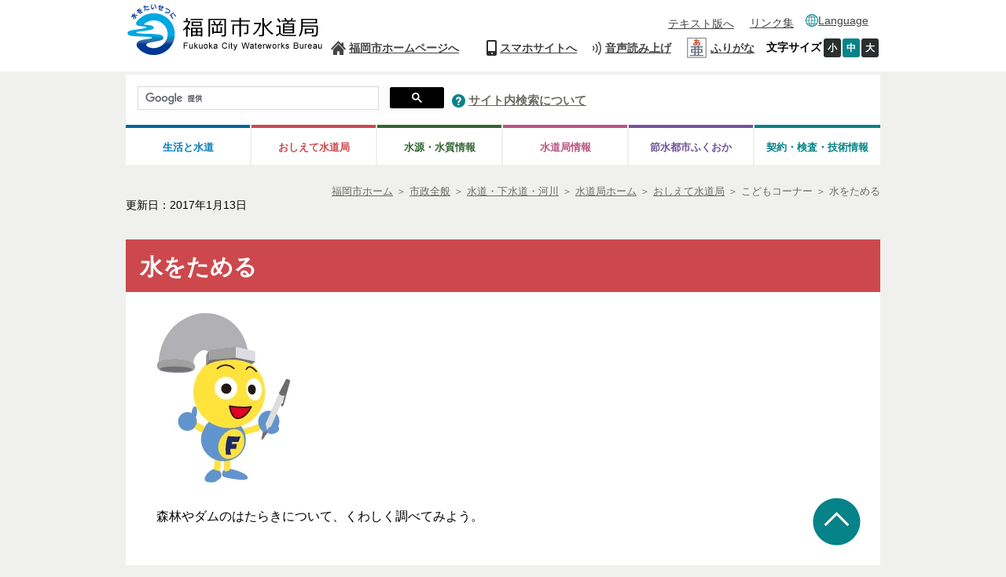

--- FILE ---
content_type: text/html
request_url: https://www.city.fukuoka.lg.jp/mizu/somu/0002.html
body_size: 7068
content:
<!DOCTYPE html PUBLIC "-//W3C//DTD XHTML 1.0 Transitional//EN" "http://www.w3.org/TR/xhtml1/DTD/xhtml1-transitional.dtd">
<html xmlns="http://www.w3.org/1999/xhtml" xml:lang="ja" lang="ja">
	<!-- Copyright (c) 2007 NEC Software Hokuriku -->
	<head>
		  		
<meta http-equiv="Content-Type" content="text/html; charset=UTF-8" />
<meta http-equiv="Content-Style-Type" content="text/css" />
<meta http-equiv="Content-Script-Type" content="text/javascript" />
<meta http-equiv="Pragma" content="no-cache" />
<meta http-equiv="Expires" content="-1" />
<meta http-equiv="Cache_Control" content="no-cache" />
<meta name="google-site-verification" content="rDb15-_5MRZ_XHmGpQ6LGV2gvUzuxvz93s15aynz4tY" />
<meta name="referrer" content="no-referrer-when-downgrade">
	<meta name="keywords" content="福岡,福岡市" />


<meta property="og:image" content="http://www.city.fukuoka.lg.jp/data/common/images/socialmedia/ogp.jpg">

<meta property="og:title" content="福岡市 水をためる">
<meta property="og:type" content="article">
<meta property="og:description" content="">
<meta property="og:url" content="http://www.city.fukuoka.lg.jp/mizu/somu/0002.html">
<meta property="og:site_name" content="福岡市">
<meta property="fb:app_id" content="">

<title>福岡市 水をためる</title>
<script type="text/javascript" language="JavaScript">
	//<![CDATA[
	if(navigator.userAgent.indexOf("Win",0) >= 0 || navigator.userAgent.indexOf("win",0) >= 0){
		document.write('<link rel="stylesheet" href="/data/open/mst/cssm/css/-1/1/style_v2.css?20240001" type="text/css" />');
	}else{
		document.write('<link rel="stylesheet" href="/data/open/mst/cssm/css/-1/1/stylemac_v2.css?20240001" type="text/css" />');
	}
	//]]>
</script>
	<script type="text/javascript" language="JavaScript">
		//<![CDATA[
		if(navigator.userAgent.indexOf("Win",0) >= 0 || navigator.userAgent.indexOf("win",0) >= 0){
			document.write('<link rel="stylesheet" href="/data/open/mst/cssm/css/201/1/style.css?20241126" type="text/css" />');
		}else{
			document.write('<link rel="stylesheet" href="/data/open/mst/cssm/css/201/1/stylemac.css?20241126" type="text/css" />');
		}
		//]]>
	</script>
<script type="text/javascript" src="/data/common/js/jquery-3.6.0.min.js"></script>
<script type="text/javascript">
	//<![CDATA[
	var jq360 = jQuery.noConflict();
	//]]>
</script>
<script type="text/javascript" src="/image/js/paginathing.js"></script>
<script type="text/javascript" src="/data/common/js/common.js"></script>
<script type="text/javascript" src="/data/common/js/jquery-1.7.2.min.js"></script>
<script type="text/javascript" src="/data/common/js/slimbox2/js/slimbox2.js"></script>
<script type="text/javascript" src="/data/common/js/ruby.js"></script>
<script type="text/javascript">
	//<![CDATA[
	jQuery.noConflict();
	//]]>
</script>
<link rel="stylesheet" href="/data/common/js/slimbox2/css/slimbox2.css" type="text/css" media="all" />
<script src="//f1-as.readspeaker.com/script/9379/ReadSpeaker.js?pids=embhl&forceRSLib=1" type="text/javascript"></script>
	<script type="text/javascript" src="/image/js/common.js"></script>
<link rel="shortcut icon" type="image/x-icon" href="/image/favicon.ico" />
<link rel="apple-touch-icon" href="/image/webclip.png">
<!-- Google tag (gtag.js) -->
<script async src="https://www.googletagmanager.com/gtag/js?id=G-CFCDDZMBG7"></script>
<script>
	window.dataLayer = window.dataLayer || [];
	function gtag(){dataLayer.push(arguments);}
	gtag('js', new Date());
	gtag('config', 'G-CFCDDZMBG7');
</script>	</head>
	<body style="background: #ffffff; margin-top: 0px; margin-right: 0px; margin-bottom: 0px; margin-left: 0px">
		<div class="tpl1">
			<div style="margin-left: auto; margin-right: auto" class="tpl1-1">
				<div class="tpl1-1-1">
					<a name="spmode" id="spmode"></a>
					<a name="pcmode" id="pcmode"></a>
					  
<div class="header">
	<div class="inner clearfix">
		<div class="head-logo-sec clearfix">
			<p class="skip-nav" style="width: 132px"><a class="skip-link" href="#maincontents">本文へジャンプ</a></p>
							<a href="/mizu/somu/index.html">
					<img alt="福岡市水道局" class="head-title" src="/data/open/mst/dtm/tpl/suido_title.png" style="border-width: 0" />
				</a>
						<div>
				<div class="link-lang sp">
					<button class="head-foreign-sec" aria-expanded="false" aria-controls="head-foreign-list">
						<img alt="" src="/image/img/common/icon-foreignlanguage3.png">
						<span lang="en">Language</span>
					</button>
					<ul class="head-foreign-list clearfix">
						<li lang="en"><a href="https://translate-city-fukuoka-lg-jp.j-server.com/LUCAFKOKC/ns/w4/jaen/" target="_self">English</a></li>
						<li lang="zh-Hans"><a href="https://translate-city-fukuoka-lg-jp.j-server.com/LUCAFKOKC/ns/w4/jazh/" target="_self">简体中文</a></li>
						<li lang="zh-Hant"><a href="https://translate-city-fukuoka-lg-jp.j-server.com/LUCAFKOKC/ns/w4/jazhb/" target="_self">繁體中文</a></li>
						<li lang="ko"><a href="https://translate-city-fukuoka-lg-jp.j-server.com/LUCAFKOKC/ns/w4/jako/" target="_self">한국어</a></li>
						<li lang="vi"><a href="https://translate-city-fukuoka-lg-jp.j-server.com/LUCAFKOKC/ns/w4/javi/" target="_self">Tiếng Việt</a></li>
						<li lang="ne"><a href="https://translate-city-fukuoka-lg-jp.j-server.com/LUCAFKOKC/ns/w4/jane/" target="_self">नेपाली भाषा</a></li>
						<li lang="en"><button style="width:95px;" class="foreign-close" aria-expanded="false" aria-controls="head-foreign-list">Close</button></li>
					</ul>
				</div>
			</div>
			<div class="btn-menu-t">
				<div>
					<button type="button" class="btn-menu">
						<img alt="メニューを開く" class="menu-on" src="/image/icon/icon-header-menu.png" style="border-width: 0">
						<img alt="メニューを閉じる" class="menu-off" src="/image/icon/icon-header-menu-close.png" style="border-width: 0px; display: none;">
					</button>
				</div>
			</div>
		</div>
		<div class="head-navi-sec clearfix">
			<div class="inner">
				<div>
					<ul class="top-navi clearfix">
						<li class="link-text"><a href="/mizu/somu/0071.html">テキスト版へ</a></li>
						<li class="link-qa pc"><a href="/mizu/somu/0103.html">リンク集</a></li>
						<li class="link-foreign"><img alt="" class="img-pc" height="16" src="/data/open/mst/dtm/tpl/icon-foreignlanguage32.png" style="border-left-width: 0px; height: 16px; border-right-width: 0px; width: 16px; border-bottom-width: 0px; border-top-width: 0px; border-width: 0" width="16" /><a href="/multilingual.html">Language</a>
							<ul class="head-navi-list clearfix">
								<li lang="en"><a href="https://translate-city-fukuoka-lg-jp.j-server.com/LUCAFKOKC/ns/w4/jaen/">English</a></li>
								<li lang="zh-Hans"><a href="https://translate-city-fukuoka-lg-jp.j-server.com/LUCAFKOKC/ns/w4/jazh/">简体中文</a></li>
								<li lang="zh-Hant"><a href="https://translate-city-fukuoka-lg-jp.j-server.com/LUCAFKOKC/ns/w4/jazhb/">繁體中文</a></li>
								<li lang="ko"><a href="https://translate-city-fukuoka-lg-jp.j-server.com/LUCAFKOKC/ns/w4/jako/">한국어</a></li>
								<li lang="vi"><a href="https://translate-city-fukuoka-lg-jp.j-server.com/LUCAFKOKC/ns/w4/javi/">Tiếng Việt</a></li>
								<li lang="ne"><a href="https://translate-city-fukuoka-lg-jp.j-server.com/LUCAFKOKC/ns/w4/jane/">नेपाली भाषा</a></li>
							</ul>
						</li>
					</ul>
				</div>
				<div>
					<ul class="bottom-navi clearfix">
						<li class="link-home"><a href="/index.html">福岡市ホームページへ</a></li>
						<li class="link-sp"><a class="cell-pc" href="#spmode">スマホサイトへ</a><br /><a class="cell-sp" href="#pcmode">PCサイトへ</a></li>
						<li class="link-voice">
							<div class="read-voice">
								<a accesskey="L" href="https://app-as.readspeaker.com/cgi-bin/rsent?customerid=9379&lang=ja_jp&readclass=wb-contents,telephone&url=" onclick="readpage(this.href, 'xp1'); return false;" onkeypress="readpage(this.href, 'xp1'); return false;" rel="nofollow" target="_blank">音声読み上げ</a>
							</div>
						</li>
						<li class="head_furigana"><p><span class="f_on"><a href="#" id="furiganaLink" data-path-template="'{path}'" class="">ふりがな</a></span> <span class="f_off"><a href="#" id="furiganaLink3" class="">元に戻す</a></span> </p></li>
						<li class="font-size"><span><strong>文字サイズ</strong></span><a class="font-small" href="javascript:void(0);">小</a><a class="font-medium on" href="javascript:void(0);">中</a><a class="font-big" href="javascript:void(0);">大</a></li>
					</ul>
				</div>
				<div class="sp-navi">
					<div>
						<ul class="clearfix">
							<li><a href="/sub/thispage.html">このサイトについて</a></li>
							<li><a href="/mizu/somu/0102.html">サイトマップ</a></li>
							<li><a href="/sub/kojinjyohou.html">個人情報の取り扱いについて</a></li>
							<li><a href="/sub/accessibility.html">アクセシビリティについて</a></li>
							<li><a href="/mizu/somu/machi/linkutyosaku/tyosakuken.html">リンク・著作権等</a></li>
						</ul>
					</div>
					<div class="sp-navi">
						<p class="btn-sp-close"><a href="javascript:void(0);#">閉じる</a></p>
					</div>
				</div>
			</div>
		</div>
	</div>
</div>
<div class="fixed-navi">
	<div class="search-sec">
		<div>
			<div class="search-form clearfix">
				<script type="text/javascript">
					(function() {
					var cx = '018271381981354313418:irvkuz8lb18';
					var gcse = document.createElement('script');
					gcse.type = 'text/javascript';
					gcse.async = true;
					gcse.src = 'https://cse.google.com/cse.js?cx=' + cx;
					var s = document.getElementsByTagName('script')[0];
					s.parentNode.insertBefore(gcse, s);
					})();
				</script>
				<gcse:searchbox-only></gcse:searchbox-only>
			</div>
		</div>
		<div class="link-search">
			<img alt="サイト内検索について" height="17" src="/data/open/mst/dtm/tpl/icon-header-question-pc1.png" style="height: 17px; width: 17px; border-width: 0" width="17" />&nbsp;<a href="/sub/kensaku.html">サイト内検索について</a>
		</div>
	</div>
	<div class="global-navi-sec">
		<div style="text-align: center">
			<div>
				<ul class="clearfix">
					<li class="link-life tab"><a href="/mizu/somu/0105.html">生活と水道</a>
						<ul class="global-navi-list clearfix">
							<li><a href="/mizu/somu/0105.html#madoguchi">窓口案内</a></li>
							<li><a href="/mizu/somu/0105.html#ryoukin">料金ガイド</a></li>
							<li><a href="/mizu/somu/0105.html#suidou">水道をご使用になるうえで</a></li>
							<li><a href="/mizu/somu/0105.html#saigai">災害対策の取り組み</a></li>
							<li><a href="/mizu/somu/0105.html#kyusui">給水工事事業者コーナー</a></li>
							<li><a href="/mizu/somu/0105.html#hourei">関係法令等</a></li>
						</ul>
					</li>
					<li class="link-whole tab"><a href="/mizu/somu/0104.html">おしえて水道局</a>
						<ul class="global-navi-list clearfix">
							<li><a href="/qa/matidukuri/suidou.html">よくある質問Q&A</a></li>
							<li><a href="/mizu/eigyo/0033.html">水道のきまり</a></li>
							<li><a href="/mizu/somu/0104.html#kodomo">こどもコーナー</a></li>
							<li><a href="/shicho/kocho/opinion/demaekouza/d_lec_08.html">水道局出前講座</a></li>
							<li><a href="/mizu/kanri/0012.html">浄水場見学</a></li>
							<li><a href="/mizu/somu/digitallibrary.html">水道局デジタルライブラリー</a></li>
							<li><a href="/suido/mizudayori.html">広報紙「みずだより」</a></li>
							<li><a href="/mizu/somu/shisei/001.html">水道局で発行している印刷物</a></li>
							<li><a href="/mizu/somu/0104.html#sns">公式SNS一覧</a></li>
						</ul>
					</li>
					<li class="link-water tab"><a href="/mizu/somu/0106.html">水源・水質情報</a>
						<ul class="global-navi-list clearfix">
							<li><a href="/mizu/somu/0106.html#suigenjouhou">水源情報</a></li>
							<li><a href="/mizu/somu/0106.html#kanyourinkikin">福岡市水道水源かん養事業基金</a></li>
							<li><a href="/mizu/somu/0106.html#seibi">水道かん養林の整備</a></li>
							<li><a href="/mizu/somu/0106.html#kouryu">水源地域との交流，連携</a></li>
							<li><a href="/mizu/somu/0106.html#kanri">水質の管理(水質基準など)</a></li>
							<li><a href="/mizu/somu/0106.html#kensa">水質検査について</a></li>
							<li><a href="/mizu/somu/0106.html#kensa">水質に関する情報</a></li>
						</ul>
					</li>
					<li class="link-info tab"><a href="/mizu/somu/0108.html">水道局情報</a>
						<ul class="global-navi-list clearfix">
							<li><a href="/mizu/somu/0108.html#keiei">水道の経営と財政</a></li>
							<li><a href="/mizu/somu/0108.html#jigyou">事業紹介</a></li>
							<li><a href="/mizu/eigyo/kougyouyousuidoujigyou.html">福岡市工業用水道事業</a></li>
							<li><a href="/mizu/somu/0108.html#kenshu">水道技術研修</a></li>
							<li><a href="/mizu/somu/0108.html#toukei">水道の統計，アンケート</a></li>
							<li><a href="/mizu/somu/0108.html#gaiyou">水道事業概要</a></li>
						</ul>
					</li>
					<li class="link-saving tab"><a href="/mizu/somu/0107.html">節水都市ふくおか</a>
						<ul class="global-navi-list clearfix">
							<li><a href="/mizu/somu/0107.html#sessuigata">節水型都市づくり</a></li>
							<li><a href="/mizu/somu/0107.html#kassui">渇水の記録</a></li>
							<li><a href="/mizu/somu/0107.html#arekore">節水に関するあれこれ</a></li>
							<li><a href="/mizu/somu/0107.html#kankyouhozen">環境保全に対する取り組み</a></li>
						</ul>
					</li>
					<li class="link-contract tab"><a href="/mizu/somu/0109.html">契約・検査・技術情報</a>
						<ul class="global-navi-list clearfix">
							<li><a href="/mizu/somu/0109.html#nyusatu">入札・契約関連情報</a></li>
							<li><a href="/mizu/somu/0109.html#kensa">検査関連情報</a></li>
							<li><a href="/mizu/somu/0109.html#suidou">水道工事技術関連情報</a></li>
						</ul>
					</li>
				</ul>
			</div>
		</div>
	</div>
</div>					<div class="page-tl clearfix">
						  				<div class="bredcrumb">
	<strong style="position: absolute; left: -2000px">現在位置：</strong>
	<a href="/index.html"><span>福岡市ホーム</span></a>
			<span> ＞ </span><span style="position: absolute; left: -2000px">の中の</span><a href="/shisei/index.html"><span>市政全般</span></a>			<span> ＞ </span><span style="position: absolute; left: -2000px">の中の</span><a href="/shisei/suido-gesui/index.html"><span>水道・下水道・河川</span></a>			<span> ＞ </span><span style="position: absolute; left: -2000px">の中の</span><a href="/mizu/somu/index.html"><span>水道局ホーム</span></a>			<span> ＞ </span><span style="position: absolute; left: -2000px">の中の</span><a href="/mizu/somu/0104.html"><span>おしえて水道局</span></a>			<span> ＞ </span><span style="position: absolute; left: -2000px">の中の</span><span>こどもコーナー</span>		<span> ＞ </span><span style="position: absolute; left: -2000px">の中の</span><span>水をためる</span>
</div>
						  
	<div class="date genre-none">
		<span>更新日：2017年1月13日</span>
	</div>

					</div>
					<div>
						<div id="xp1" class="rs_preserve"></div>
					</div>
					<a name="maincontents" id="maincontents"></a>
				</div>
				<div class="tpl1-1-2">
					<div class="tpl1-1-2-1">
						<div class="tpl1">
							<div style="margin-left: auto; margin-right: auto" class="tpl1-1">
								<div class="tpl1-1-1"></div>
								<div class="tpl1-1-2">
									<div class="tpl1-1-2-1">
										<div class="wb-contents">
											<div style="text-align:left;">
 <h1 class="height-100" style="position:;word-break:break-all;">水をためる</h1>
</div>
<div style="margin-left:20px;">
 <img alt="" src="/mizu/somu/images/fukuchan16.jpg" class="width-300 height-300">
 <br>
 <p class="height-100">森林やダムのはたらきについて、くわしく調べてみよう。</p>
 <br>
 <br>
 <br>
 <br>
 <h2 class="height-100">森林のはたらき</h2>
</div>
<div style="text-align:left;margin-left:40px;">
 <div class="height-100" style="word-break:break-all;display:block;">
  <ul>
   <li>水をたくわえる</li>
   <li>雨水をきれいにする</li>
   <li>土が流れ出るのを防ぎダムを守る</li>
   <li>たくわえた水を少しずつ川に流す</li>
  </ul>
 </div>
 <br>
 <br>
</div>
<div style="text-align:center;">
 <img alt="水をたくわえるはたらきを示した図です。" src="/mizu/somu/images/mizuwotakuwaeru.jpg" class="height-300">
 <br>
 <br>
 <br>
</div>
<div style="margin-left:20px;">
 <p class="height-300">森林の土は、草木の根が土を持ち上げたり、ミミズや小さな虫が動き回ることで、スポンジのように多くの穴があいていて、たくさんの水をたくわえることができます。<br>
  このことから、森林は「緑のダム」と呼ばれています。<br>
  やがてたくわえられた水は、川に少しずつ流れていきます。<br>
  もし、山に木がなければ、ふった雨の半分以上がすぐに地表を流れてしまい、水をたくわえる量も少なくなってしまうのです。</p>
</div>
<br>
<br>
<br>
<div style="margin-left:20px;">
 <h2 class="width-300 height-100">ダムのはたらき</h2>
</div>
<div style="margin-left:40px;">
 <div class="height-100" style="word-break:break-all;display:block;">
  <ul>
   <li>川をせきとめて、水をためる</li>
   <li>下流に流す水の量を調節する</li>
  </ul>
 </div>
</div>
<div style="text-align:center;">
 <img alt="曲渕ダムの写真です。" src="/mizu/somu/images/magarihutidamu.jpg" class="width-300 height-300">
 <br>
 <br>
</div>
<br>
<div style="margin-left:40px;">
 <p class="height-100">ダムの管理事務所では、ダム本体の水もれや、ひびわれが起きていないかを調べています。<br>
  また、ダムにためられた水の温度や水質などを定期的に調べたり、木や落ち葉などの掃除を行ったりしてダムや水を守っています。</p>
 <br>
 <br>
 <br>
</div>
<div style="text-align:center;">
 <p class="height-100"><a href="/mizu/somu/0003.html" target="_self"><strong><span class="font-4">つくる</span></strong></a></p>
 <p class="height-100"><a href="/mizu/somu/0004.html" target="_self"><strong><span class="font-4">おくる</span></strong></a></p>
 <p class="height-100"><a href="/mizu/somu/0001.html" target="_self"><strong><span class="font-4">水道水ができるまで</span></strong></a></p>
 <br>
</div>
<div style="text-align:right;">
 <a href="/mizu/somu/0002.html" target="_self"><img alt="このページのトップへ" src="/images/1/pageup.gif" style="height:19px;width:142px;"></a>
 <br>
 <br>
</div>
										</div>
									</div>
								</div>
								<div class="tpl1-1-3">
									<div style="text-align: left"></div>
								</div>
							</div>
						</div>
					</div>
				</div>
				<div class="tpl1-1-3">
					  					
<div class="footer">
			  <div class="telephone">&nbsp;
	<div class="tel_clearfix">
		<h2>このページに関するお問い合わせ先</h2>
	</div>
	<div class="info">
					<span>部署： 水道局 総務部 総務課</span><br />
							<span>住所： 福岡市博多区博多駅前１丁目２８番１５号</span><br />
							<span>電話番号： 092-483-3139</span><br />
							<span>ＦＡＸ番号： 092-482-1376</span><br />
							<span>E-mail： </span><span><a href="mailto:somu.WB@city.fukuoka.lg.jp">somu.WB@city.fukuoka.lg.jp</a></span>
			</div>
</div>
		<div class="inner clearfix">
		<div class="address-sec">
			<h2><a href="/mizu/somu/index.html"><img alt="水をたいせつに" src="/data/open/mst/dtm/tpl/mark_suido.png" style="border-width: 0" />福岡市水道局</a></h2>
			<p>〒812-0011 福岡市博多区博多駅前1丁目28-15 [<a href="/shicho/koho/shisei/060.html#003">地図・アクセスなど</a>]<br />[<a href="/mizu/somu/0017.html">組織一覧・各課お問い合わせ先・開局時間</a>]</p>
		</div>
		<div class="foot-navi-sec clearfix">
			<div class="inline mark-none">
				<ul class="clearfix">
					<li><a href="/sub/thispage.html">このサイトについて</a></li>
					<li><a href="/mizu/somu/0102.html">サイトマップ</a></li>
					<li><a href="/sub/kojinjyohou.html">個人情報の取り扱いについて</a></li>
					<li><a href="/sub/accessibility.html">アクセシビリティについて</a></li>
				</ul>
			</div>
			<div class="inline mark-none">
				<ul class="list-right clearfix">
					<li><a href="/mizu/somu/machi/linkutyosaku/tyosakuken.html">リンク・著作権等</a></li>
				</ul>
			</div>
		</div>
	</div>
	<p class="page-top"><strong><span style="color: #0066cc"><img alt="ページトップへ戻る" height="61" src="/data/open/mst/dtm/tpl/icon-pagetop1.png" style="height: 61px; width: 61px; border-width: 0" width="61" /></span></strong></p>
	<p class="copyright">Copyright(C)Fukuoka City.All Rights Reserved.</p>
</div>					  					
<div>
	<script type="text/javascript" src="/image/js/jquery.cookie.js"></script>
	<script type="text/javascript" src="/image/js/pc-sp-change.js"></script>
	<script type="text/javascript" src="/image/js/responceive.js"></script>
	<script type="text/javascript" src="/image/js/windowAdd.js"></script>
			<script type="text/javascript" src="/image/js/index.js"></script>
		<script type="text/javascript" src="/image/js/jquery.flatheights.js"></script>
		<script type="text/javascript" src="/image/js/jquery.nested.js"></script>
		<script type="text/javascript" src="/image/js/jquery.flexslider.js"></script>		<script type="text/javascript" src="/image/js/genretop.js"></script>
		<script type="text/javascript" src="/image/js/nofollow.js"></script>
		<script type="text/javascript" src="/image/js/scroll-hint.js"></script>
		<script type="text/javascript" src="/image/js/tablescroll.js"></script>
	</div>
	<div>
		<script type="text/javascript" src="/image/js/suido/SuidoCss.js"></script>
	</div>
	<div>
		<script type="text/javascript">
			window.rsConf = { general: { usePost: true } };
		</script>
		<script type="text/javascript" src="/image/js/correctOnKeyPress.js"></script>
	</div>
	<div>
		<script type="text/javascript">
			jQuery(function() {
				//リストにホバー、フォーカスするとタブを表示
				jQuery('.head-navi-sec li').each(function() {
					jQuery(this).on('mouseover focusin', function() {
						jQuery('.head-navi-list').css('visibility', 'hidden');
						if (jQuery(window).innerWidth() <= 640) { //スマホだとメガメニュー出さない
							jQuery('.head-navi-list', this).css('visibility', 'hidden');
						} else { //PCだとメガメニュー出す
							jQuery('.head-navi-list', this).css('visibility', 'visible');
						}
						jQuery('.head-navi-sec li a').removeClass('current');
						jQuery('a', this).addClass('current');
					});
				}).hover(function() {}, function() {
					jQuery('.head-navi-list').css('visibility', 'hidden');
					jQuery('a', this).removeClass('current');
					showState = false;
				});
				var length = jQuery('.head-navi-sec li.link-foeign .head-navi-list li').length;
				jQuery('.head-navi-list li').on('focusout', function() {
					if (jQuery(this).parent().parent().hasClass('link-foreign')) {
						if (jQuery('.head-navi-sec li.link-foreign .head-navi-list li').index(this) == length - 1) {
							jQuery('.head-navi-sec li.link-foreign .head-navi-list').css('visibility', 'hidden');
						}
					}
				});
			});
		</script>
	</div>
	<div>
		<script type="text/javascript">
			jQuery(function() {
				jQuery('.head-foreign-sec').each(function() {
					//初期はボタンもリストも表示しない
					jQuery('.head-foreign-list').css('display', 'none');
					jQuery('.foreign-close').css('display', 'none');
					if (jQuery(window).innerWidth() <= 640) { //スマホだと外国語メニュー出す
						jQuery('.head-foreign-sec', this).css('display', 'block');
					}
				});
				jQuery(function() {
					//ボタンをクリックしたら発動
					jQuery('.head-foreign-sec').click(function() {
						jQuery('.head-foreign-list').css('display', 'block');
						jQuery('.foreign-close').css('display', 'block');
					});
					// jQuery('.foreign-close').on('click',function() {
					jQuery('.foreign-close').click(function() {
						jQuery('.head-foreign-list').css('display', 'none');
						jQuery('.foreign-close').css('display', 'none');
					});
				});
			});
		</script>
	</div>
					<div>
						<div id="common_1"></div>
					</div>
				</div>
			</div>
		</div>
		<span id="templateLayout" style="display: none">1</span>
	</body>
</html>


--- FILE ---
content_type: text/css
request_url: https://www.city.fukuoka.lg.jp/data/open/mst/cssm/css/201/1/stylemac.css?20241126
body_size: 14954
content:
@charset "UTF-8";

/* =================================================================
   ＰＣ対応CSS　水道局下層ページ用
==================================================================== */


html {
	margin: 0;
	padding: 0;
}


/* ================================================
   基本CSS
================================================== */
body, div, dl, dt, dd, ul, ol, li, h1, h2, h3, h4, h5, h6, pre, code, form, fieldset, legend, input, textarea, p, blockquote, th, td {
	margin: 0;
	padding: 0;
}

table {
	border-collapse: collapse;
	border-spacing: 0;
}

fieldset, img {
	border: 0;
}

fieldset, object {
	vertical-align: bottom;
}


address, caption, cite, code, dfn, em, th, var {
	font-style: normal;
	font-weight: normal;
}

/* 20180412 修正
address, caption, cite, code, dfn, em, strong, th, var {
	font-style: normal;
	font-weight: normal;
}
*/

/*==========追加分==========*/
.header li { list-style: none; }
.footer li { list-style: none; }

.wb-contents li {
	line-height: 180%
}

.wb-contents p {
	line-height: 150%
}
/*=========ここまで=========*/

h1, h2, h3, h4, h5, h6 {
	font-size: 100%;
	font-weight: normal;
}

/*BCC ADD START */

/*202402　リスト余白等修正　ここから*/
#VIEWAREA UL, #VIEWAREA OL{margin-left:30px;}
#VIEWAREA H1 A:link{color:000;}
#editarea UL, #editarea OL{margin-left:30px;}
/*202402　リスト余白等修正　ここまで*/


/* == PC版 EnterPrize
---------------------------------- */
#xp1 {
	width:960px !important;
	margin:0 auto 15px auto;
}


/*==========追加分==========*/
.DIVINFCLASS {
	font-size:1.2em;
}
/*=========ここまで=========*/


/* 各ページ適用CSS */

/*202402　リスト余白等修正　ここから*/
/*==========追加分==========*/
/*.list-contents li ul li{
	font-size:0.85rem !important;
}
*/

/*.list-contents li ol li{
	font-size:0.85rem !important;
}
*/
/*=========ここまで=========*/
/*202402　リスト余白等修正　ここまで*/

.page-tl {
    width:960px;
    padding: 21px 0 20px;
    margin: 0 auto 5px auto;
}

.bredcrumb{
	line-height:1.2;
	float: right;
}

.bredcrumb span{
    color: #6b6a63;
    padding-top: 0.307em;
    
}

.bredcrumb a{
    color: #6b6a63;
}

.bredcrumb a:hover{
    color: #6b6a63;
    text-decoration: underline;
}

.date span{
    float: left;
    padding-top: 1.307em;
    /* padding-left: 1.2em; */
    font-size: 1.058em;
}

.wb-contents {
	background-color:#FFF;
	width:960px;
	margin:0 auto 5px auto;
}

/*202402　リスト余白等修正　ここから*/
/*
.wb-contents ul{
    font-size: 1.168em;
    padding: 0 20px;
    list-style: inherit;
}

.wb-contents ol{
    font-size: 1.168em;
    padding: 0 20px;
    list-style: inherit;
}
*/
/*202402　リスト余白等修正　ここまで*/

.wb-contents li{
#   text-align: left;
    border-bottom: 2px solid #f0f0ee;
    padding-top: 0.25em;
    margin-bottom: 0.75em;
}

.wb-contents li img{
#	margin-bottom:auto;
}

/*202402　リスト余白等修正　ここから*/
.wb-contents ul li ul li:last-child , .wb-contents ol li ol li:last-child , .wb-contents ul li ol li:last-child , .wb-contents ol li ul li:last-child {
	border-bottom: none;
}
/*202402　リスト余白等修正　ここまで*/

.wb-contents td, th {
#	line-height:150%;
	padding: 10px;
#	font-size: 1.04em;
}

.wb-contents table {
	table-layout: fixed;
	line-height:1.2;
	word-break: break-all;
	overflow-wrap: break-word;
	margin: 0 1.2em;
}

@media screen and (min-width:641px){
	.wb-contents img{
		max-width: 920px;
	}
}

.wb-contents img{
#	margin-bottom:5px;
}

.wb-contents p{
    padding-right: 1.2em;
    padding-left: 1.2em;
    line-height: 180%;
    font-size: 1.213em;
    word-wrap: break-word;
    word-break: normal;
}
}

.wb-contents a{
	color: #333333;
}

.wb-contents a:hover,a:focus{
	color: #293f7e;
	text-decoration: none;
}

.wb-contents h1 {
	background-color:#403e3e;
	margin: 0 0 0.625em;
	padding: 0.500em 0.642em 0.375em;
	color: #fff;
	font-size: 2.2em;
	display: block;
	position: relative;
	font-weight: 600;
	line-height:1.5;
}

.wb-contents h1:before {
	display: block;
	content: "";
	position: absolute;
}


.wb-contents h1 a, h1 a:link {
	color: #fff;
}

.wb-contents h1 a:hover {
	color: #fff;
}

.wb-contents h1 a:visited {
	color: #fff;
}

.wb-contents h2 {
	background-color:#c1c1c1;
	margin: 1.425em 0 0.625em;
	padding: 0.500em 0.742em 0.375em;
	color: #000;
	font-size: 1.95em;
	display: block;
	position: relative;
	font-weight: 600;
	line-height:150%;
}


.wb-contents h2:before {
	display: block;
	content: "";
	position: absolute;
}

.wb-contents h2 a, h2 a:link {
	color: #000;
}

.wb-contents h2 a:visited {
	color: #000;
}

.wb-contents h2 a:hover {
	color: #000;
}

.wb-contents h3 {
	/*background-color:#546598;*/
	margin: 1.425em 0 0.625em;
	padding: 0.357em 0.542em 0.214em;
	border-left:6px solid #c1c1c1;
	border-top:1px solid #c1c1c1;
	color: #333;
	font-size:1.8em;
	display: block;
	position: relative;
	font-weight: 600;
	line-height:150%;
}

.wb-contents h4 {
	margin: 1.425em 0 0.522em;
	padding: 0.357em 0.642em 0.214em;
	border-left:4px solid #999;
	color: #333;
	font-size: 1.607em;
	display: block;
	position: relative;
	font-weight: 600;
	line-height:150%;
}

.wb-contents h5 {
	margin: 1.425em 0 0.522em;
	padding: 0.357em 0.642em 0.214em;
	color: #333;
	font-size: 1.571em;
	display: block;
	position: relative;
	font-weight: 600;
	line-height:150%;
}

.wb-contents h6 {
	margin: 1.625em 0 0.522em 0.375em;
	padding: 0.500em 0.642em 0.342em;
	color: #333;
	font-size: 1.500em;
	display: block;
	position: relative;
	font-weight: 600;
	line-height:150%;
}

/* リスト余白の調整　ここから*/
.wb-contents ul , .wb-contents ol{
  font-size: 0.98253125rem;
  padding-left: 2.5em;
  padding-right: 1.2em;
}

.wb-contents li > ul, .wb-contents li > ol {
  padding-left: 2em;
}
/* リスト余白の調整　ここまで*/

.wb-contents div table {
	display:inline-table;
}

.wb-contents div table tr {
	text-align:justify;
}


.mark-none ul {
	list-style-type: none;
}
.mark-none li {
	list-style-type: none;
}
.mark-none ol {
	list-style-type: none;
	padding: 0 20px;
}

/*202402　リスト余白等修正　ここから*/
.wb-contents .line-none ul {border-bottom: none ; /* padding: 0px 25px !important; */}
.wb-contents .line-none li {border-bottom: none;/* padding: 1px 25px !important; */}
.wb-contents .line-none ol {border-bottom: none ; /* padding: 0px 25px !important; */}
/*202402　リスト余白等修正　ここまで*/


/* 各ページ適用CSS ここまで */

/* 拡張クラス　ここから */
/* アイテムを並列に並べるためのクラス定義 */
.wb-contents .f_parallel2, 
.wb-contents .f_parallel3, 
.wb-contents .f_parallel4{ /* 共通的な定義（Flexボックスを使う） */
  display: flex;
  flex-wrap: wrap;
}
.wb-contents .f_parallel2 >  div, 
.wb-contents .f_parallel3 >  div, 
.wb-contents .f_parallel4 >  div{ /* 共通的な定義（各アイテム） */
  box-sizing: border-box;
  margin: 10px;
/*
  border: 1px solid #ccc;
  border-radius: 5px;
*/
}
.wb-contents .f_parallel2 >  div img, 
.wb-contents .f_parallel3 >  div img, 
.wb-contents .f_parallel4 >  div img{ /* 画像がはみ出ないように調整 */
  max-width: 100%;
}
.wb-contents .f_parallel2 > div{ /* 2個並べる場合 */
  width: calc(50% - 20px);
}
.wb-contents .f_parallel3 >  div{ /* 3個並べる場合 */
  width: calc(33.3% - 20px);
}
.wb-contents .f_parallel4 >  div{  /* 4個並べる場合 */
  width: calc(25% - 20px);
}

@media screen and (max-width: 640px) { /* スマホ表示の場合 */
  .wb-contents .f_parallel2 >  div,
  .wb-contents .f_parallel3 >  div{ /* スマホでは横に並べない場合*/
    width: calc(100% - 20px);
  }
  .wb-contents .f_parallel4 >  div{  /* スマホでは２列に並べる場合*/
    width: calc(50% - 20px);
  }
}
/* アイテムを並列に並べるためのクラス定義 ここまで*/


/* ボタンっぽいデザインのクラス定義 */
.wb-contents .f_button a{
  display: inline-block;
  box-sizing: border-box;
  border-radius: 8px;
  margin:20px 10px;
  padding: 1em 2em 1em 2em;
  text-align:center;
  transition: .2s;
  font-weight:bold;
  color: #000;
  background-color:#F0D010;
  border: 1px solid #F0D010;
  border-radius: 10px;
/*  box-shadow: 0 3px 3px 0 rgb(0 0 0 / 15%); IE非対応*/
  box-shadow: 0 3px 3px 0 rgba(0, 0, 0, 0.15);
}
.wb-contents .f_button a:link,
.wb-contents .f_button a:visited{
  color: #000;
}
.wb-contents .f_button a:focus,
.wb-contents .f_button a:hover{
  color:#102000;
  background-color:#FFE949;
/*  box-shadow: 0 3px 3px 0 rgb(0 0 0 / 85%);IE非対応*/
  box-shadow: 0 3px 3px 0 rgba(0, 0, 0, 0.85);
}

.wb-contents .f_button ul{ /* リストを使ってボタンを並べることも想定 */
  display: flex;
  justify-content: center;
  flex-wrap: wrap;
  padding: 0;
  margin: 0;
}
.wb-contents .f_button ul li{
  list-style: none;
  border: none; 
  padding: 0;
  margin: 15px 10px;
}
.wb-contents .f_button ul li a{
  margin:0;
}
@media screen and (max-width: 640px) { /* スマホでは横に並ばないようにする */
  .wb-contents .f_button ul{
    display: block;
    padding: 0;
    margin: 0;
  }
  .wb-contents .f_button ul li{
    padding: 0;
    margin: 15px 30px;
  }
  .wb-contents .f_button ul li a{
    margin:0;
    width: 100%;
  }
}
/* ボタンっぽいデザインのクラス定義 ここまで*/

/* 拡張クラス ここまで*/

/*表の横スクロール start*/
.js-scrollable table {
    width: calc(100% - 2.4em)
}

@keyframes scroll-hint-appear {
  0% {
    transform: translateX(40px);
    opacity: 0;
  }
  10% {
    opacity: 1;
  }
  50%,
  100% {
    transform: translateX(-40px);
    opacity: 0;
  }
}

.scroll-hint.is-right-scrollable {
  background: linear-gradient(270deg, rgba(0, 0, 0, .15) 0, rgba(0, 0, 0, 0) 16px, rgba(0, 0, 0, 0));
}

.scroll-hint.is-right-scrollable.is-left-scrollable {
  background: linear-gradient(90deg, rgba(0, 0, 0, .15) 0, rgba(0, 0, 0, 0) 16px, rgba(0, 0, 0, 0)), linear-gradient(270deg, rgba(0, 0, 0, .15) 0, rgba(0, 0, 0, 0) 16px, rgba(0, 0, 0, 0));
}

.scroll-hint.is-left-scrollable {
  background: linear-gradient(90deg, rgba(0, 0, 0, .15) 0, rgba(0, 0, 0, 0) 16px, rgba(0, 0, 0, 0));
}

.scroll-hint-icon {
  position: absolute;
  top: calc(min(50%,50vh) - 40px);
  left: calc(50% - 60px);
  box-sizing: border-box;
  width: 120px;
  height: 80px;
  border-radius: 5px;
  transition: opacity .3s;
  opacity: 0;
  background: rgba(0, 0, 0, .7);
  text-align: center;
  padding: 20px 10px 10px 10px;
}

.scroll-hint-icon-wrap {
  position: absolute;
  top: 0;
  left: 0;
  width: 100%;
  height: 100%;
  max-height: 100%;
  pointer-events: none;
}

.scroll-hint-text {
  font-size: 0.65em;
  color: #FFF;
  margin-top: 5px;
}

.scroll-hint-icon-wrap.is-active .scroll-hint-icon {
  opacity: .8;
}

.scroll-hint-icon:before {
  display: inline-block;
  width: 40px;
  height: 40px;
  color: #FFF;
  vertical-align: middle;
  text-align: center;
  content: "";
  background-size: contain;
  background-position: center center;
  background-repeat: no-repeat;
  background-image: url([data-uri]);
}

.scroll-hint-icon:after {
  content: "";
  width: 34px;
  height: 14px;
  display: block;
  position: absolute;
  top: 10px;
  left: 50%;
  margin-left: -20px;
  background-repeat: no-repeat;
  background-image: url([data-uri]);
  opacity: 0;
  transition-delay: 2.4s;
}

.scroll-hint-icon-wrap.is-active .scroll-hint-icon:after {
  opacity: 1;
}

.scroll-hint-icon-wrap.is-active .scroll-hint-icon:before {
  animation: scroll-hint-appear 1.2s linear;
  animation-iteration-count: 2;
}

.scroll-hint-icon-white {
  background-color: #FFF;
  box-shadow: 0 4px 5px rgba(0, 0, 0, .4);
}

.scroll-hint-icon-white:before {
  background-image: url([data-uri]);
}

.scroll-hint-icon-white:after {
  background-image: url([data-uri]);
}

.scroll-hint-icon-white .scroll-hint-text {
  color: #000;
}

@media screen and (max-width: 640px){
.js-scrollable table caption{
    text-align: left;
    max-width: calc(100vw - 5px);
}
}

/*表の横スクロール end*/

/*202402　リスト余白等修正　ここから*/

/* ジャンルリスト・メニューリスト用class start */
.new_info_list {
    font-size: 0.98253125rem;
    padding-left: 1.2em;
    padding-right: 1.2em;
}
.new_info_list a:visited {
	color: #420000;
}

li.genrelist_contents {
    font-size: 0.98253125rem;
    padding-left: 1.2em;
    padding-right: 1.2em;
}

li.genrelist_genre {
    font-size: 0.982531rem;
    padding-left: 1.2em;
    padding-right: 1.2em;
}
/* ジャンルリスト・メニューリスト用class end */

/*202402　リスト余白等修正　ここまで*/

.comment{
    line-height: 1.6;
    margin-top: 4px;
    text-align: left;
    padding-left: 10px;
    font-size: 1.1em;
}

.comment a{
	color: #2a2e2e;
}

.page-tl .clearfix{
	display:none;
}

.genrelist_contents a{
	color: #333;
    text-decoration: underline;
}

.telephone {
	border: 4px solid #000;
	margin:0 auto 5px auto;
	max-width: 960px;
}

.telephone h2 {
	color: #000;
	font-size: 1.743em;
	display: block;
	float: left;
	position:relative;
	padding-right: 0.642em;
	padding-bottom: 0.311em;
	padding-left: 0.642em;
	font-weight: 600;
	text-align: left;
	line-height: 1.5;
}

.telephone h2:after{
	width: 100%;
	height: 4px;
	display: block;
	content: "";
	position: absolute;
	left: 0;
	bottom: -4px;
	background-color: #403e3e;
}

.wb-contents .telephone h2 {
    margin-top: 0.5em;
    background-color: #ffffff !important;
}

.telephone .info {
	font-size: 1.213em;
	text-align: left;
	margin:15px 10px 15px 30px;
	line-height:1.785;
} 

.telephone .info a {
	color:#000;
}

.telephone .info a:hover , a:focus{
	color:#000;
}

.tel_clearfix{
	margin:0 5px 0 5px;
}

.tel_clearfix:after{
	content: " ";
	display: block;
	visibility: hidden;
	height: 0.1px;
	clear: both;
	font-size: 0.1;
	line-height: 0;
}

/*BCC ADD END */



q:before, q:after {
	content: '';
}

abbr, acronym {
	border: 0;
	font-variant: normal;
}

/* to preserve line-height and selector appearance */
sup {
	vertical-align: text-top;
}

sub {
	vertical-align: text-bottom;
}

input, textarea, select {
	font-family: inherit;
	/*font-size: inherit;*/
	font-weight: inherit;
}

/*to enable resizing for IE*/
input, textarea, select {
	*font-size: 100%;
}

/*because legend doesn't inherit in IE */
legend {
	color: #000;
}

/* ************************************************* */
hr {
	display: none;
}

/*\*/
a { color:#000;
	/*overflow: hidden;*/
	/*outline: none;*/
}


/**/
/* ************************************************* */
/*
Copyright (c) 2010, Yahoo! Inc. All rights reserved.
Code licensed under the BSD License:
http://developer.yahoo.com/yui/license.html
version: 3.1.1
build: 47
*/

/** Percents could work for IE, but for backCompat purposes, we are using keywords. x-small is for IE6/7 quirks mode. */


body {
	font-size: 0.81em;
	line-height: 1.2 !important;
	font-family: "Meiryo","メイリオ",Arial,"Hiragino Kaku Gothic Pro","ヒラギノ角ゴ Pro W3",YuGothic,"游ゴシック","ＭＳ Ｐゴシック",sans-serif;
	*font-size: small;
	/* for IE */ *font: x-small;
	/* for IE in quirks mode */
}

/** Nudge down to get to 13px equivalent for these form elements */
select, input, button, textarea {
	font: 99% arial,helvetica,clean,sans-serif;
}

/** To help tables remember to inherit */
table {
	/*font-size: inherit;*/
	font: 100%;
}

/** Bump up IE to get to 13px equivalent for these fixed-width elements */
pre, code, kbd, samp, tt {
	font-family: monospace;
	*font-size: 108%;
	line-height: 100%;
}





/***************************************
*
*	1. float reset
*	2. font property
*	3. float set
*	4. text align
*	5. space
*
***************************************/
/* 1. float reset */
/* --------------------------------------------------------------------- */
.clearfix {
	zoom: 1;
	/* for IE 5.5-7 */
}

.clearfix:after {
	content: " ";
	display: block;
	visibility: hidden;
	height: 0.1px;
	clear: both;
	font-size: 0.1;
	line-height: 0;
}

* html .clearfix {
	display: inline-block;
}

/*\*/
* html .clearfix {
	height: 1%;
}

.clearfix {
	display: block;
}

/**/
.clr {
	clear: both;
	overflow: hidden;
	width: 1px;
	height: 1px;
	margin: 0 -1px -1px 0;
	border: 0;
	padding: 0;
	/*font-size: 0;*/
	line-height: 0;
}

/* 2. font property */
/* --------------------------------------------------------------------- */
.bold {
	font-weight: bold;
}

.f10 {
	font-size: 77% !important;
}

/* renders 10px */
.f11 {
	font-size: 85% !important;
}

/* renders 11px */
.f12 {
	font-size: 93% !important;
}

/* renders 12px */
.f13 {
	font-size: 100% !important;
}

/* renders 13px */
.f14 {
	font-size: 108% !important;
}

/* renders 14px */
.f15 {
	font-size: 116% !important;
}

/* renders 15px */
.f16 {
	font-size: 123.1% !important;
}

/* renders 16px */
.f17 {
	font-size: 131% !important;
}

/* renders 17px */
.f18 {
	font-size: 138.5% !important;
}

/* renders 18px */
.f19 {
	font-size: 146.5% !important;
}

/* renders 19px */
.f20 {
	font-size: 153.9% !important;
}

/* renders 20px */
.f21 {
	font-size: 161.6% !important;
}

/* renders 21px */
.f22 {
	font-size: 167% !important;
}

/* renders 22px */
.f23 {
	font-size: 174% !important;
}

/* renders 23px */
.f24 {
	font-size: 182% !important;
}

/* renders 24px */
.f25 {
	font-size: 189% !important;
}

/* renders 25px */
.f26 {
	font-size: 197% !important;
}

/* renders 26px */
/* 3. float set */
/* --------------------------------------------------------------------- */
.left {
	display: inline;
	float: left;
}

.right {
	display: inline;
	float: right;
}

/* 4. text align */
/* --------------------------------------------------------------------- */
.t-left {
	text-align: left;
}

.t-center {
	text-align: center;
}

.t-right {
	text-align: right;
}

/* 5. space */
/* --------------------------------------------------------------------- */
/* margin-top */
.m-t00 {
	margin-top: 0 !important;
}

.m-t01 {
	margin-top: 1px !important;
}

.m-t02 {
	margin-top: 2px !important;
}

.m-t03 {
	margin-top: 3px !important;
}

.m-t04 {
	margin-top: 4px !important;
}

.m-t05 {
	margin-top: 5px !important;
}

.m-t06 {
	margin-top: 6px !important;
}

.m-t07 {
	margin-top: 7px !important;
}

.m-t08 {
	margin-top: 8px !important;
}

.m-t09 {
	margin-top: 9px !important;
}

.m-t10 {
	margin-top: 10px !important;
}

.m-t11 {
	margin-top: 11px !important;
}

.m-t12 {
	margin-top: 12px !important;
}

.m-t13 {
	margin-top: 13px !important;
}

.m-t14 {
	margin-top: 14px !important;
}

.m-t15 {
	margin-top: 15px !important;
}

.m-t16 {
	margin-top: 16px !important;
}

.m-t17 {
	margin-top: 17px !important;
}

.m-t18 {
	margin-top: 18px !important;
}

.m-t19 {
	margin-top: 19px !important;
}

.m-t20 {
	margin-top: 20px !important;
}

.m-t24 {
	margin-top: 24px !important;
}

.m-t25 {
	margin-top: 25px !important;
}

.m-t28 {
	margin-top: 28px !important;
}

.m-t30 {
	margin-top: 30px !important;
}

.m-t32 {
	margin-top: 32px !important;
}

.m-t35 {
	margin-top: 35px !important;
}

.m-t36 {
	margin-top: 36px !important;
}

.m-t40 {
	margin-top: 40px !important;
}

.m-t44 {
	margin-top: 44px !important;
}

.m-t45 {
	margin-top: 45px !important;
}

.m-t48 {
	margin-top: 48px !important;
}

.m-t50 {
	margin-top: 50px !important;
}

.m-t52 {
	margin-top: 52px !important;
}

.m-t55 {
	margin-top: 55px !important;
}

.m-t56 {
	margin-top: 56px !important;
}

.m-t60 {
	margin-top: 60px !important;
}

.m-t64 {
	margin-top: 64px !important;
}

.m-t65 {
	margin-top: 65px !important;
}

.m-t68 {
	margin-top: 68px !important;
}

.m-t70 {
	margin-top: 70px !important;
}

.m-t72 {
	margin-top: 72px !important;
}

.m-t75 {
	margin-top: 75px !important;
}

.m-t76 {
	margin-top: 76px !important;
}

.m-t80 {
	margin-top: 80px !important;
}

.m-t84 {
	margin-top: 84px !important;
}

.m-t85 {
	margin-top: 85px !important;
}

.m-t88 {
	margin-top: 88px !important;
}

.m-t90 {
	margin-top: 90px !important;
}

/* margin-bottom */
.m-b00 {
	margin-bottom: 0 !important;
}

.m-b01 {
	margin-bottom: 1px !important;
}

.m-b02 {
	margin-bottom: 2px !important;
}

.m-b03 {
	margin-bottom: 3px !important;
}

.m-b04 {
	margin-bottom: 4px !important;
}

.m-b05 {
	margin-bottom: 5px !important;
}

.m-b06 {
	margin-bottom: 6px !important;
}

.m-b07 {
	margin-bottom: 7px !important;
}

.m-b08 {
	margin-bottom: 8px !important;
}

.m-b09 {
	margin-bottom: 9px !important;
}

.m-b10 {
	margin-bottom: 10px !important;
}

.m-b11 {
	margin-bottom: 11px !important;
}

.m-b12 {
	margin-bottom: 12px !important;
}

.m-b13 {
	margin-bottom: 13px !important;
}

.m-b14 {
	margin-bottom: 14px !important;
}

.m-b15 {
	margin-bottom: 15px !important;
}

.m-b16 {
	margin-bottom: 16px !important;
}

.m-b17 {
	margin-bottom: 17px !important;
}

.m-b18 {
	margin-bottom: 18px !important;
}

.m-b19 {
	margin-bottom: 19px !important;
}

.m-b20 {
	margin-bottom: 20px !important;
}

.m-b24 {
	margin-bottom: 24px !important;
}

.m-b25 {
	margin-bottom: 25px !important;
}

.m-b28 {
	margin-bottom: 28px !important;
}

.m-b30 {
	margin-bottom: 30px !important;
}

.m-b32 {
	margin-bottom: 32px !important;
}

.m-b35 {
	margin-bottom: 35px !important;
}

.m-b36 {
	margin-bottom: 36px !important;
}

.m-b40 {
	margin-bottom: 40px !important;
}

.m-b44 {
	margin-bottom: 44px !important;
}

.m-b45 {
	margin-bottom: 45px !important;
}

.m-b48 {
	margin-bottom: 48px !important;
}

.m-b50 {
	margin-bottom: 50px !important;
}

.m-b52 {
	margin-bottom: 52px !important;
}

.m-b55 {
	margin-bottom: 55px !important;
}

.m-b56 {
	margin-bottom: 56px !important;
}

.m-b60 {
	margin-bottom: 60px !important;
}

.m-b64 {
	margin-bottom: 64px !important;
}

.m-b65 {
	margin-bottom: 65px !important;
}

.m-b68 {
	margin-bottom: 68px !important;
}

.m-b70 {
	margin-bottom: 70px !important;
}

.m-b72 {
	margin-bottom: 72px !important;
}

.m-b75 {
	margin-bottom: 75px !important;
}

.m-b76 {
	margin-bottom: 76px !important;
}

.m-b80 {
	margin-bottom: 80px !important;
}

.m-b84 {
	margin-bottom: 84px !important;
}

.m-b85 {
	margin-bottom: 85px !important;
}

.m-b88 {
	margin-bottom: 88px !important;
}

.m-b90 {
	margin-bottom: 90px !important;
}

/* padding-top */
.p-t00 {
	padding-top: 0 !important;
}

.p-t01 {
	padding-top: 1px !important;
}

.p-t02 {
	padding-top: 2px !important;
}

.p-t03 {
	padding-top: 3px !important;
}

.p-t04 {
	padding-top: 4px !important;
}

.p-t05 {
	padding-top: 5px !important;
}

.p-t06 {
	padding-top: 6px !important;
}

.p-t07 {
	padding-top: 7px !important;
}

.p-t08 {
	padding-top: 8px !important;
}

.p-t09 {
	padding-top: 9px !important;
}

.p-t10 {
	padding-top: 10px !important;
}

.p-t11 {
	padding-top: 11px !important;
}

.p-t12 {
	padding-top: 12px !important;
}

.p-t13 {
	padding-top: 13px !important;
}

.p-t14 {
	padding-top: 14px !important;
}

.p-t15 {
	padding-top: 15px !important;
}

.p-t16 {
	padding-top: 16px !important;
}

.p-t17 {
	padding-top: 17px !important;
}

.p-t18 {
	padding-top: 18px !important;
}

.p-t19 {
	padding-top: 19px !important;
}

.p-t20 {
	padding-top: 20px !important;
}

.p-t24 {
	padding-top: 24px !important;
}

.p-t25 {
	padding-top: 25px !important;
}

.p-t28 {
	padding-top: 28px !important;
}

.p-t30 {
	padding-top: 30px !important;
}

.p-t32 {
	padding-top: 32px !important;
}

.p-t35 {
	padding-top: 35px !important;
}

.p-t36 {
	padding-top: 36px !important;
}

.p-t40 {
	padding-top: 40px !important;
}

.p-t44 {
	padding-top: 44px !important;
}

.p-t45 {
	padding-top: 45px !important;
}

.p-t48 {
	padding-top: 48px !important;
}

.p-t50 {
	padding-top: 50px !important;
}

.p-t52 {
	padding-top: 52px !important;
}

.p-t55 {
	padding-top: 55px !important;
}

.p-t56 {
	padding-top: 56px !important;
}

.p-t60 {
	padding-top: 60px !important;
}

.p-t64 {
	padding-top: 64px !important;
}

.p-t65 {
	padding-top: 65px !important;
}

.p-t68 {
	padding-top: 68px !important;
}

.p-t70 {
	padding-top: 70px !important;
}

.p-t72 {
	padding-top: 72px !important;
}

.p-t75 {
	padding-top: 75px !important;
}

.p-t76 {
	padding-top: 76px !important;
}

.p-t80 {
	padding-top: 80px !important;
}

.p-t84 {
	padding-top: 84px !important;
}

.p-t85 {
	padding-top: 85px !important;
}

.p-t88 {
	padding-top: 88px !important;
}

.p-t90 {
	padding-top: 90px !important;
}

/* padding-bottom */
.p-b00 {
	padding-bottom: 0 !important;
}

.p-b01 {
	padding-bottom: 1px !important;
}

.p-b02 {
	padding-bottom: 2px !important;
}

.p-b03 {
	padding-bottom: 3px !important;
}

.p-b04 {
	padding-bottom: 4px !important;
}

.p-b05 {
	padding-bottom: 5px !important;
}

.p-b06 {
	padding-bottom: 6px !important;
}

.p-b07 {
	padding-bottom: 7px !important;
}

.p-b08 {
	padding-bottom: 8px !important;
}

.p-b09 {
	padding-bottom: 9px !important;
}

.p-b10 {
	padding-bottom: 10px !important;
}

.p-b11 {
	padding-bottom: 11px !important;
}

.p-b12 {
	padding-bottom: 12px !important;
}

.p-b13 {
	padding-bottom: 13px !important;
}

.p-b14 {
	padding-bottom: 14px !important;
}

.p-b15 {
	padding-bottom: 15px !important;
}

.p-b16 {
	padding-bottom: 16px !important;
}

.p-b17 {
	padding-bottom: 17px !important;
}

.p-b18 {
	padding-bottom: 18px !important;
}

.p-b19 {
	padding-bottom: 19px !important;
}

.p-b20 {
	padding-bottom: 20px !important;
}

.p-b24 {
	padding-bottom: 24px !important;
}

.p-b25 {
	padding-bottom: 25px !important;
}

.p-b28 {
	padding-bottom: 28px !important;
}

.p-b30 {
	padding-bottom: 30px !important;
}

.p-b32 {
	padding-bottom: 32px !important;
}

.p-b35 {
	padding-bottom: 35px !important;
}

.p-b36 {
	padding-bottom: 36px !important;
}

.p-b40 {
	padding-bottom: 40px !important;
}

.p-b44 {
	padding-bottom: 44px !important;
}

.p-b45 {
	padding-bottom: 45px !important;
}

.p-b48 {
	padding-bottom: 48px !important;
}

.p-b50 {
	padding-bottom: 50px !important;
}

.p-b52 {
	padding-bottom: 52px !important;
}

.p-b55 {
	padding-bottom: 55px !important;
}

.p-b56 {
	padding-bottom: 56px !important;
}

.p-b60 {
	padding-bottom: 60px !important;
}

.p-b64 {
	padding-bottom: 64px !important;
}

.p-b65 {
	padding-bottom: 65px !important;
}

.p-b68 {
	padding-bottom: 68px !important;
}

.p-b70 {
	padding-bottom: 70px !important;
}

.p-b72 {
	padding-bottom: 72px !important;
}

.p-b75 {
	padding-bottom: 75px !important;
}

.p-b76 {
	padding-bottom: 76px !important;
}

.p-b80 {
	padding-bottom: 80px !important;
}

.p-b84 {
	padding-bottom: 84px !important;
}

.p-b85 {
	padding-bottom: 85px !important;
}

.p-b88 {
	padding-bottom: 88px !important;
}

.p-b90 {
	padding-bottom: 90px !important;
}

/***************************************
*
*	1. common style
*	2. .header style
*	3. .fixed-navi style
*	4. .content style
*	5. .footer style
*
***************************************/
/* 1. common style */
/* --------------------------------------------------------------------- */
body {
	margin: 0 auto;
	background: #f0f0ee !important;
	-webkit-text-size-adjust: none !important;
}

.container {
	margin: 0 auto;
}

.img-pc {
	display: inline !important;
}

.img-sp {
	display: none !important;
}

.cell-pc {
	display: table-cell !important;
}

.cell-sp {
	display: none !important;
}

.inline-pc {
	display: inline-block !important;
}

.inline-sp {
	display: none !important;
}

.pc {
	display: block !important;
}

.sp {
	display: none !important;
}

/* 追記 */
.tpl1, .tpl1-1, .tpl1-1-1, .tpl1-1-2, .tpl1-1-3 {
	width: auto !important;
	background: none !important;
}

.inline {
	width: auto !important;
	height: auto !important;
	display: inline;
}

/* 2. .header style */
/* --------------------------------------------------------------------- */
.header {
	width: 100%;
	padding-bottom: 5px;
	background: #fff;
}

.header a {
	color: #444;
	vertical-align: 0.1rem;
	font-size: 1.077em;
}

.header .inner {
	width: 960px;
	margin: 0 auto;
}

.header .head-logo-sec {
	float: left;
	margin-top: 0px;
}

.header .head-logo-sec .btn-menu {
	display: none;
}

.header .head-logo-sec h1 img {
/*	width: 282px;*/
	height: auto;
}

.header .head-navi-sec ul {
	margin-bottom: 10px;
	float: right;
	list-style:none;
}

.header .head-navi-sec li {
	float: left;
}

.header .link-body {
	margin: 21px 20px 0 0;
}

.header .link-body img, .header .link-body a {
	vertical-align: middle;
}

.header .link-body img {
	width: 17px !important;
	height: auto !important;
}

.header .link-text {
	margin: 21px 20px 0 0;
}

.header .link-text img, .header .link-text a {
	vertical-align: middle;
}

.header .link-text img {
	width: 17px !important;
	height: auto !important;
}

.header .link-qa {
	margin: 21px 5px 0 0;
}

.header .link-qa img, .header .link-qa a {
	vertical-align: middle;
}

.header .link-qa img {
	width: 18px !important;
	height: auto !important;
}

.header .link-lang {
	margin: 19px 5px 0 0;
}

.header .link-lang a {
	color: #2a2e2e;
	font-weight: bold;
	padding: 0 10px;
	border-right: none !important;
}

.header .link-lang a.last {
	border-right: none;
}

.header .link-sns {
	margin-top: 10px;
}

.header .link-sns a img {
	width: 25px;
	height: auto;
}

.header .link-sns a {
	margin-right: 2px;
}

.header .link-sns a.last {
	margin-right: 0;
}

.header .bottom-navi {
	margin-top: 5px;
}

.header .bottom-navi li {
	display: table;
}

.header .bottom-navi a {
	font-weight: bold;
	height: 30px;
	vertical-align: -0.1rem;
}

.header .bottom-navi .link-home a {
	display: table-cell;
	padding-left: 23px;
	vertical-align: middle;
	background: url(/image/img/common/icon-header-home.png) no-repeat left center;
	background-size: 19px auto;
}

.header .bottom-navi .link-home a:hover, .header .bottom-navi .link-home a:focus {
	background: url(/image/img/common/icon-header-home-on.png) no-repeat left center;
}

.header .bottom-navi .link-menu a {
	display: table-cell;
	padding-left: 22px;
	vertical-align: middle;
	background: url(/image/img/common/icon-header-all-menu.png) no-repeat left center;
	background-size: 18px auto;
}

.header .bottom-navi .link-menu a:hover, .header .bottom-navi .link-menu a:focus {
	background: url(/image/img/common/icon-header-all-menu-on.png) no-repeat left center;
}

.header .bottom-navi .link-sp a {
	display: table-cell;
	padding-left: 17px;
	vertical-align: middle;
	background: url(/image/img/common/icon-header-sp.png) no-repeat left center;
}

.header .bottom-navi .link-sp a:hover, .header .bottom-navi .link-sp a:focus {
	background: url(/image/img/common/icon-header-sp-on.png) no-repeat left center;
}

.header .bottom-navi .link-voice a {
	display: table-cell;
	padding-left: 16px;
	vertical-align: middle;
	background: url(/image/img/common/icon-header-voice.png) no-repeat left center;
	background-size: 11px auto;
}

.header .bottom-navi .link-voice a:hover, .header .bottom-navi .link-voice a:focus {
	background: url(/image/img/common/icon-header-voice-on.png) no-repeat left center;
}

.header .bottom-navi .head_furigana a {
    display: table-cell;
    padding-left: 30px;
    vertical-align: middle;
    background: url(/data/open/mst/dtm/tpl/icon-header-furigana1.png) no-repeat left center;
    background-size: 25px auto;
}

.header .sp-navi {
	display: none;
}

.header .link-home {
	margin-top: -7px;
	margin-right: 35px;
}

.header .link-menu {
	margin-top: -7px;
	margin-right: 25px;
}

.header .link-sp {
	margin-top: -7px;
	margin-right: 20px;
}

.header .link-voice {
	margin-top: -7px;
	margin-right: 20px;
}

.header .font-size span {
	font-size: 1.077em;
	font-weight: bold;
	vertical-align: middle;
	margin-right: 3px;
}

.header .font-size a {
	color: #fff;
	font-size: 0.929em;
	font-weight: bold;
	margin-right: 2px;
	padding: 5px;
	text-decoration: none;
	-webkit-border-radius: 3px;
	-moz-border-radius: 3px;
	border-radius: 3px;
	background: #2a2e2e;
}

.header .font-size a.last {
	margin-right: 0;
}

.header a:hover, .header a:focus {
	color: #068388;
}

.header .font-size a.on, .header .font-size a:hover, .header .font-size a:focus {
	color: #fff;
	background: #068388;
}

/* 本文へジャンプ　フォーカス対応追加 */
/* ------------------------------------------------------------------------------------ */
.skip-nav {
    margin: 0;
}

.skip-link {
  position: absolute;
  top: -26px;
    left: 0;
  display: inline-block;
  height: 1px;
  padding: 2px 10px;
  text-align: left;
  overflow: hidden;
  color: #FFF;
  text-decoration: none;
  border-radius: 0 0 8px 8px;
  background: #fff;
  transition: top .3s ease;
  z-index: 100001;
}

.skip-link:focus {
  left: 0; 
  top: 0;
  width: 100%; 
  height: auto; 
  overflow: visible; 
  text-align: center;
  font-size: 100%; 
  font-weight: bold;
}

/* ------------------------------------------------------------------------------------ */

/* 3. .fixed-navi style */
/* --------------------------------------------------------------------- */
.fixed-navi {
	width: 100%;
	position: relative;
	top: 0;
	left: 0;
	z-index: 10000;
	background: #f0f0ee;
	border-top: solid 4px #f0f0ee;
}

/*--- .global-navi-sec 
-----------------------------------------------------*/
.global-navi-sec {
	width: 960px;
	position: relative;
	top: 0;
	left: 0;
	margin: 0 auto 5px auto;
}

.global-navi-sec li {
	font-weight: bold;
	font-size: 1em;
#	font-size: 1.077em;
	width: 158px;
#	float: left;
	overflow: hidden;
	margin-right: 2px;
	background: #ffffff;
}

.global-navi-sec li.tab {
	float:left;
	display: table;
}

.global-navi-sec link-shisetsu.tab {
	display: none;
}

.global-navi-sec li a {
	height: 100%;
	padding: 15px 5px 13px 5px;
	line-height: 1.5;
	display: block;
	-moz-transition: all .1s;
	-webkit-transition: all .1s;
	-ms-transition: all .1s;
	transition: all .1s;
}

.global-navi-sec li.tab a {
	display: table-cell;
	vertical-align: middle;
	text-decoration: none;
}

.global-navi-sec .global-navi-list li a:hover,
.global-navi-sec .global-navi-list li a:focus,
.global-navi-sec .global-navi-list li a.current {
	color: #fff;
	font-size:105%;
}

/*--- .link-life （グローバルメニュー「生活と水道」のエリア）
-----------------------------------------------------*/
.global-navi-sec .link-life {
	border-top: 4px solid #006699;
}

.global-navi-sec .link-life a {
	color: #037cba;
}

.global-navi-sec .link-life a:hover,
.global-navi-sec .link-life a:focus,
.global-navi-sec .link-life a.current {
	color: #fff;
	background: #006699;
}

.link-life .global-navi-list {
	background-color: #006699;
}

.link-life .global-navi-list li {
	background-color: #006699;
}


/*--- .link-whole （グローバルメニュー「おしえて水道局」のエリア）
-----------------------------------------------------*/
.global-navi-sec .link-whole {
	border-top: 4px solid #cd484c;
}

.global-navi-sec .link-whole a {
	color: #cd484c;
}

.global-navi-sec .link-whole a:hover,
.global-navi-sec .link-whole a:focus,
.global-navi-sec .link-whole a.current {
	color: #fff;
	background: #cd484c;
}

.link-whole .global-navi-list {
	background-color: #cd484c;
}

.link-whole .global-navi-list li {
	background-color: #cd484c;
}


/*--- .link-water （グローバルメニュー「水源・水質情報」のエリア）
-----------------------------------------------------*/
.global-navi-sec .link-water {
	border-top: 4px solid #336633;
}

.global-navi-sec .link-water a {
	color: #336633;
}

.global-navi-sec .link-water a:hover,
.global-navi-sec .link-water a:focus,
.global-navi-sec .link-water a.current {
	color: #fff;
	background: #336633;
}

.link-water .global-navi-list {
	background-color: #336633;
}

.link-water .global-navi-list li {
	background-color: #336633;
}


/*--- .link-info （グローバルメニュー「水道局情報」のエリア）
-----------------------------------------------------*/
.global-navi-sec .link-info {
	border-top: 4px solid #B85384;
}

.global-navi-sec .link-info a {
	color: #B85384;
}

.global-navi-sec .link-info a:hover,
.global-navi-sec .link-info a:focus,
.global-navi-sec .link-info a.current {
	color: #fff;
	background: #B85384;
}

.link-info .global-navi-list {
	background-color: #B85384;
}

.link-info .global-navi-list li {
	background-color: #B85384;
}

/*--- .link-saving （グローバルメニュー「節水都市ふくおか」のエリア）
-----------------------------------------------------*/
.global-navi-sec .link-saving {
	border-top: 4px solid #73549c;
}

.global-navi-sec .link-saving a {
	color: #73549c;
}

.global-navi-sec .link-saving a:hover,
.global-navi-sec .link-saving a:focus,
.global-navi-sec .link-saving a.current {
	color: #fff;
	background: #73549c;
}

.link-saving .global-navi-list {
#	background-color: #a26b01;
	background-color: #73549c;
}

.link-saving .global-navi-list li {
	background-color: #73549c;
}



/*--- .link-contract （グローバルメニュー「契約・検査・技術情報」のエリア）
-----------------------------------------------------*/
.global-navi-sec .link-contract {
	width: 160px;
	border-top: 4px solid #068388;
	margin-right: 0;
}

.global-navi-sec .link-contract a {
	color: #068388;
}

.global-navi-sec .link-contract a:hover,
.global-navi-sec .link-contract a:focus,
.global-navi-sec .link-contract a.current {
	color: #fff;
	background: #068388;
}

.link-contract .global-navi-list {
	background-color: #068388;
	width: 160px;
	margin-left: -160px;
}

.link-contract .global-navi-list li {
	background-color: #068388;
}


/*--- .global-navi-list (グローバルメニュー内ドロップダウンメニューのエリア)
-----------------------------------------------------*/
.global-navi-list {
#	width: 920px;
	position: absolute;
	top: 52px;
#	left: 50%;
#	padding: 10px 20px;
	margin-left: -158px;
	background: #293f7e;
	z-index: 10000;
	visibility: hidden;
}

.global-navi-list li {
	color: #fff;
#	width: 33.3%;
#	float: left;
	font-size: 1em;
	text-align: left;
	font-weight: normal;
	margin: 10px 0;
	background-color: #293f7e;
}

.global-navi-list li a {
	color: #fff;
	padding: 15px 0 0 15px;
	text-decoration: underline !important;
	background: url(/image/img/common/icon-arrow-white.png) no-repeat 5px 20px !important;
}




/*--- .search-sec (「検索」のエリア)
-----------------------------------------------------*/
.search-sec {
	width: 930px;
	margin: 0 auto;
#	padding: 15px;
	padding-top: 15px;
	padding-right: 0px;
	padding-bottom: 0px;
	padding-left: 0px;
	position: relative;
	top: 0;
	left: 0;
	background: #fff;
	-moz-transition: all .1s;
	-webkit-transition: all .1s;
	-ms-transition: all .1s;
	transition: all .1s;
}
.search-sec:after { content: " "; display: block; visibility: hidden; height: 0.1px; clear: both; font-size: 0.1; line-height:150%; }
* html .search-sec { display: inline-block; }
/*\*/
* html .search-sec { height: 1%; }
.search-sec .search-form {
	width: 390px;
	text-align: left;
	position: relative;
	top: 0; left: 0;
	float: left;
	-webkit-border-radius: 3px;
	-moz-border-radius: 3px;
	border-radius: 3px;
	background: #fcfcfc;
}

.search-sec .txt-search {
	width: 300px;
	height: 34px;
	font-size: 1.154em;
	border: none;
	background: #fcfcfc;
	padding: 0 10px;
}

.search-sec .btn-search {
	width: 70px;
	height: 34px;
	float: right;
	-web-kit-border-radius: 3px;
	-moz-border-radius: 3px;
	border-radius: 3px;
	background: #2a2e2e;
}

.search-sec .btn-search input {
	color: #fff;
	font-weight: bold;
	border: none;
	cursor: pointer;
	padding-left: 20px;
	padding-top: 2px;
	background: url(/image/img/common/icon-header-search.png) no-repeat 12px 10px;
	background-size: 15px auto;
}

.search-sec .link-search {
	height: 17px;
	font-size: 1.130em;
	font-weight: bold;
	float: left;
	margin: 9px 0 0 10px;
}

.search-sec .link-search img {
	width: 17px !important;
	height: auto !important;
	vertical-align: middle;
}

.search-sec .link-search a {
	color: #6b6a63;
	vertical-align: middle;
}

.search-sec .link-search a:hover,
.search-sec .link-search a:focus {
	color: #068388;
}

.search-sec .info-btn {
	width: 340px;
	float: right;
}
/*
.search-sec .link-info {
	width: 160px;
	margin-top: 1px;
	float: left;
	display: table;
	-webkit-border-radius: 7px;
	-moz-border-radius: 7px;
	border-radius: 7px;
	overflow:hidden;
}

.search-sec .link-info a {
	color: #000;
	display: table-cell;
	text-align:left;
	vertical-align: middle;
	padding: 4px 5px 5px 8px;
	text-decoration: none;
}

.search-sec .link-info a img {
	width: 23px;
	height: auto;
	float:left;
	margin-right:5px;
	overflow:hidden;
}

.search-sec .link-info span {
#	line-height: 1.2;
#	vertical-align: 0.2rem;
	line-height:1.8em;
}



/* 4. .content style */
/* --------------------------------------------------------------------- */
.content {
	width: 960px;
	margin: 0 auto;
}

/* 5. .footer style */
/* --------------------------------------------------------------------- */
.footer {
	padding-top: 30px;
	background: #fff;
	border-bottom: 6px solid #068388;
}

.footer .inner {
	width: 960px;
	text-align: left;
	margin: 0 auto;
}

/* .address-sec (住所・連絡先などの記載エリア)
 --------------------------------------------------------------------- */
.address-sec {
	width: 540px;
	float: left;
	margin-bottom: 30px;
}

.address-sec h2 {
	margin-bottom: 10px;
	font-size:1.3em;
}

.address-sec h2 img {
/*	width: 50px;*/
	height: auto;
}

.address-sec p {
	color: #2a2e2e;
	line-height: 1.5;
	margin-bottom: 10px;
}

.address-sec a {
	color: #2a2e2e;
}

.address-sec a:hover, .address-sec a:focus {
	color: #068388;
}

.address-sec a:hover, .address-sec a:focus {
	color: #068388;
}

/* .foot-navi-sec　(フッター部分右側のリンクエリア)
 --------------------------------------------------------------------- */
.foot-navi-sec {
	float: right;
}

.foot-navi-sec ul {
	float: left;
	margin-right: 40px;
	list-style: none;
}

.foot-navi-sec ul.list-right {
	margin-right: 0;
}

.foot-navi-sec li {
	margin-bottom: 17px;
	padding-left: 14px;
	background: url(/image/img/common/icon-arrow-green.png) no-repeat left center;
	background-size: 8px auto;
}

.foot-navi-sec li a {
	color: #6b6a63;
	font-weight: bold;
}

.foot-navi-sec li a:hover, .foot-navi-sec li a:focus {
	color: #068388;
}

/* .copyright */
.copyright {
	color: #585852;
	font-size: 0.923em;
	margin-bottom: 22px;
	text-align:center;
}

/* .page-top（画面右下に表示される緑丸にΛのページトップへ移動する画像）
 --------------------------------------------------------------------- */
.page-top {
	position: fixed;
	bottom: 25px;
	right: 25px;
	display: none;
	cursor: pointer;
	z-index: 10000;
	right: 104px;
	display: block;
}

.page-top img {
	width: 61px !important;
	height: 61px !important;
}

@media print {.whole, .container { width: 960px; }
  .fixed-navi , .page-top{ display: none; } 
  .wb-contents img {max-width:960px;}
  .footer, .header { width:100%; }
  }












/*
 * jQuery FlexSlider v2.4.0
 * http://www.woothemes.com/flexslider/
 *
 * Copyright 2012 WooThemes
 * Free to use under the GPLv2 and later license.
 * http://www.gnu.org/licenses/gpl-2.0.html
 *
 * Contributing author: Tyler Smith (@mbmufffin)
 *
 */
/* ===========================================================================
 * FONT-FACE
 * ==========================================================================*/
@font-face {
	font-family: 'flexslider-icon';
	src: url('fonts/flexslider-icon.eot');
	src: url('fonts/flexslider-icon.eot?#iefix') format('embedded-opentype'), url('fonts/flexslider-icon.woff') format('woff'), url('fonts/flexslider-icon.ttf') format('truetype'), url('fonts/flexslider-icon.svg#flexslider-icon') format('svg');
	font-weight: normal;
	font-style: normal;
}


/* ===========================================================================
 * RESETS
 * ==========================================================================*/
.flex-container a:hover,
.flex-slider a:hover,
.flex-container a:focus,
.flex-slider a:focus {
	outline: none;
}

.slides,
.slides > li,
.flex-control-nav,
.flex-direction-nav {
	margin: 0;
	padding: 0;
	list-style: none;
}

.flex-pauseplay span {
	text-transform: capitalize;
}


/* ==========================================================================
 * BASE STYLES
 * ==========================================================================*/
.flexslider {
	margin: 0;
	padding: 0;
}

.flexslider .slides > li {
	display: none;
	-webkit-backface-visibility: hidden;
}

.flexslider .slides img {
	width: 100%;
	display: block;
}

.flexslider .slides:after {
	content: "\0020";
	display: block;
	clear: both;
	visibility: hidden;
	line-height: 0;
	height: 0;
}

html[xmlns] .flexslider .slides {
	display: block;
}

* html .flexslider .slides {
	height: 1%;
}

.no-js .flexslider .slides > li:first-child {
	display: block;
}


/* ===========================================================================
 * DEFAULT THEME
 * ==========================================================================*/
.flexslider {
	margin: 0 0 10px 0;
	/*margin: 0 0 10px 0;
	background: #ffffff;
	border: 4px solid #ffffff;*/
	position: relative;
	zoom: 1;
	/*-webkit-border-radius: 4px;
	-moz-border-radius: 4px;
	border-radius: 4px;
	-webkit-box-shadow: '' 0 1px 4px rgba(0, 0, 0, 0.2);
	-moz-box-shadow: '' 0 1px 4px rgba(0, 0, 0, 0.2);
	-o-box-shadow: '' 0 1px 4px rgba(0, 0, 0, 0.2);
	box-shadow: '' 0 1px 4px rgba(0, 0, 0, 0.2);*/
}

.flexslider .slides {
	zoom: 1;
}

.flexslider .slides img {
	height: auto;
}

.flex-viewport {
	max-height: 2000px;
	-webkit-transition: all 1s ease;
	-moz-transition: all 1s ease;
	-ms-transition: all 1s ease;
	-o-transition: all 1s ease;
	transition: all 1s ease;
	z-index: 10;
}

.loading .flex-viewport {
	max-height: 300px;
}

.carousel li {
	margin-right: 5px;
}

.flex-direction-nav {
	*height: 0;
}

.flex-direction-nav a {
	text-decoration: none;
	display: block;
	width: 40px;
	height: 40px;
	margin: -20px 0 0;
	position: absolute;
	top: 50%;
	z-index: 10;
	overflow: hidden;
	opacity: 0;
	cursor: pointer;
	color: rgba(0, 0, 0, 0.8);
	text-shadow: 1px 1px 0 rgba(255, 255, 255, 0.3);
	-webkit-transition: all 0.3s ease-in-out;
	-moz-transition: all 0.3s ease-in-out;
	-ms-transition: all 0.3s ease-in-out;
	-o-transition: all 0.3s ease-in-out;
	transition: all 0.3s ease-in-out;
}

.flex-direction-nav a {
	display: none;
}

.flex-direction-nav .flex-disabled {
	opacity: 0!important;
	filter: alpha(opacity=0);
	cursor: default;
}

.flex-pauseplay a {
	display: block;
	width: 20px;
	height: 20px;
	position: absolute;
	bottom: 5px;
	left: 10px;
	opacity: 0.8;
	z-index: 10;
	overflow: hidden;
	cursor: pointer;
	color: #000;
}

.flex-pauseplay a:before {
	font-family: "flexslider-icon";
	font-size: 0.846em;
	display: inline-block;
	content: '\f004';
}

.flex-pauseplay a:hover {
	opacity: 1;
}

.flex-pauseplay a .flex-play:before {
	content: '\f003';
}

.flex-control-nav {
	margin-top: 10px;
	text-align: center;
	z-index: 9998;
	width: 690px;
}

.flex-control-nav li {
	margin-right: 10px;
	display: inline-block;
	zoom: 1;
	*display: inline;
}

.flex-control-paging li a {
	width: 10px;
	height: 10px;
	display: block;
	background: #92c4c5;
	cursor: pointer;
	text-indent: -9999px;
	-webkit-border-radius: 20px;
	-moz-border-radius: 20px;
	border-radius: 20px;
}

.flex-control-paging li a:hover {
	background: #068388;
}

.flex-control-paging li a.flex-active {
	background: #068388;
	cursor: default;
}

.flex-control-thumbs {
	margin: 5px 0 0;
	position: static;
	overflow: hidden;
}

.flex-control-thumbs li {
	width: 25%;
	float: left;
	margin: 0;
}

.flex-control-thumbs img {
	width: 100%;
	height: auto;
	display: block;
	opacity: .7;
	cursor: pointer;
	-webkit-transition: all 1s ease;
	-moz-transition: all 1s ease;
	-ms-transition: all 1s ease;
	-o-transition: all 1s ease;
	transition: all 1s ease;
}

.flex-control-thumbs img:hover {
	opacity: 1;
}

.flex-control-thumbs .flex-active {
	opacity: 1;
	cursor: default;
}


/* ===========================================================================
 * RESPONSIVE
 * ==========================================================================*/
@media screen and (max-width: 860px) {
	.flex-direction-nav .flex-prev {
		opacity: 1;
		left: 10px;
	}
	.flex-direction-nav .flex-next {
		opacity: 1;
		right: 10px;
	}
}












/***************************************
*
*	1. .content style
*
***************************************/
/* 1. .content style */
/* --------------------------------------------------------------------- */

/* .container */
.container {
#	overflow: hidden;
}


.btn-arrow-black {
	width: 236px;
	margin: 0 auto 20px auto;
	background: #fff;
	text-align: center;
	-webkit-border-radius: 3px;
	-moz-border-radius: 3px;
	border-radius: 3px;
	line-height: 1.4;
	border: 2px solid #2a2e2e;
	background: url(/image/img/common/icon-arrow-black.png) no-repeat 30px center;
	background-color: #fff;
	background-size: 8px auto;
}

.btn-arrow-black:hover,
.btn-arrow-black:focus {
	background: url(/image/img/common/icon-arrow-green.png) no-repeat 30px center;
	background-color: #fff;
	background-size: 8px auto;
}

.btn-arrow-black a {
	color: #2a2e2e;
	font-size: 1.154em;
	font-weight: bold;
	display: block;
	padding: 15px 0 15px 0;
	text-decoration: none;
}

.btn-arrow-black a:hover,
.btn-arrow-black a:focus {
	color: #068388;
}



/*******************************************************スマートフォン用CSS********************************************************/
@media screen and (max-width: 640px) {
/***************************************
  	1. common style
 	2. .header style
 	3. .fixed-navi style
 	4. .content style
 	5. .footer style
 **************************************/
/* 1. common style */
/* --------------------------------------------------------------------- */

/* 各ページ適用CSS ここから　*/

img {
	max-width:100%;
	height:auto !important;
}

.wb-contents {
	background-color:#FFF;
	width:100%;
	margin:0 auto 5px auto;
	word-break:normal !important;
	overflow-wrap: break-word;
}

.wb-contents p{
    padding-right: 1.2em;
    padding-left: 1.2em;
    line-height: 180%;
    font-size: 1.213em;
    word-wrap: break-word;
    word-break: normal;
}

.wb-contents table {
	table-layout: fixed;
	word-break: break-all;
	overflow-wrap: break-word;
}

.wb-contents .gsc-bcc table {
	table-layout: auto !important;
}
  .header .head-logo-sec .head-title { display: inline-block; margin-top: 10px; width: 125px; height: auto; }

.telephone {
    border: 4px solid #000;
    margin:0 auto 5px auto;
    width: 95%;
	word-break:normal !important;
	overflow-wrap: break-word;
}

/* 各ページ適用CSS ここまで */


/* == スマホ見出し装飾　ここから
---------------------------------- */

.wb-contents h1 , .enq_title {
	padding: 0.500em 0.642em 0.375em;
	font-size: 1.500em; 
}

.wb-contents h2 {
	margin: 1.425em 0 0.625em;
	padding: 0.500em 0.742em 0.375em;
	font-size: 1.464em;
}

.wb-contents h3{
	margin: 1.425em 0 0.625em;
	padding: 0.357em 0.542em 0.214em;
	font-size:1.429em;
}

.wb-contents h4 {
	margin: 1.425em 0 0.522em;
	padding: 0.357em 0.642em 0.214em;
	font-size: 1.393em;
}

.wb-contents h5 {
	margin: 1.425em 0 0.522em;
	padding: 0.357em 0.642em 0.214em;
	font-size: 1.357em;
}

.wb-contents h6 {
	margin: 1.625em 0 0.522em 0.563em;
	padding: 0.500em 0.642em 0.342em;
	font-size: 1.286em;
}

/* == スマホ見出し装飾　ここまで
---------------------------------- */

/* アンケートページ対応 ここから*/
.wb-contents textarea {
	width:100%;
}

table.ENQTABLECLASS {
	width: 100%;
}

td.ENQINPUTCOLCLASS {
	float:left;
}

td.ENQTITLECOLCLASS {
	float:left;
}

/* アンケートページ対応 ここまで*/

.page-tl {
	width:100%;
	padding: 21px 0 20px;
	margin: 0 auto 5px auto;
}

.staff-sec {
	height:300px;
}

.nested .inner {
	/* BCC memo */
	width: 100%; 
	float: left;
}

body {
	width: 100%;
	min-width: 320px;
	margin: 0 auto;
	-webkit-text-size-adjust: 100%;
}

.img-pc {
	display: none !important;
}
.img-sp {
	display: inline !important;
}
.cell-pc {
	display: none !important;
}
.cell-sp {
	display: table-cell !important;
}
.inline-pc {
	display: none !important;
}
.inline-sp {
	display: inline-block !important;
}
.pc {
	display: none !important;
}
.sp {
	display: block !important;
}
/* 2. .header style */
/* --------------------------------------------------------------------- */
.header {
	padding-bottom: 0;
	margin-bottom: 10px;
}
.header .inner {
	width: 100%;
}
.header .link-body {
	display: none;
}
.header .link-text {
	display: none;
}
.header .head-navi-sec {
	display:none;
	width: 100%;
	height: 0;
	overflow: scroll;
	overflow-x: hidden;
	background: #fff;
	position: fixed;
	top: 57px;
	left: 0;
	z-index: 40000;
	box-sizing: border-box;
}

.header .head-navi-sec .inner {
	overflow: scroll;
	overflow-x: hidden;
}
.header .head-navi-sec ul {
	margin-bottom: 0;
}
.header .head-navi-sec ul.top-navi {
	width: 100%;
	position: relative;
	top: 0;
	z-index: 50000;
	display: none;
}
.header .head-navi-sec ul.bottom-navi {
	width: 100%;
	box-sizing: border-box;
	margin-top: 1px;
	overflow: hidden;
	background: #fff;
}
.header .bottom-navi li {
	width: 100%;
	margin-right: 0;
	text-align: left;
	padding: 12px 15px 6px 15px;
	border-bottom: 2px solid #f0f0ee;
}
.header .bottom-navi .link-sp a {
	background: url(/image/img/common/icon-header-pc.png) no-repeat left center;
	background-size: 18px auto;
}
.header .bottom-navi .link-sp a:hover {
	background: url(/image/img/common/icon-header-pc-on.png) no-repeat left center;
	background-size: 18px auto;
}
.header .bottom-navi .link-home a, .header .bottom-navi .link-home a:hover {
	color: #444;
	background: url(/image/img/common/icon-header-home.png) no-repeat left center;
	background-size: 19px auto;
}
.header .bottom-navi .link-menu a, .header .bottom-navi .link-menu a:hover {
	color: #444;
	background: url(/image/img/common/icon-header-all-menu.png) no-repeat left center;
	background-size: 18px auto;
}
.header .bottom-navi .link-qa a, .header .bottom-navi .link-qa a:hover {
    background: url(/image/img/common/icon-header-qa-sp.png) no-repeat left center;
    background-size: 18px auto;
	color: #444;
}
.header .bottom-navi .link-sp a, .header .bottom-navi .link-sp a:hover {
	color: #444;
	background: url(/image/img/common/icon-header-pc.png) no-repeat left center;
	background-size: 18px auto;
}
.header .bottom-navi .link-voice a, .header .bottom-navi .link-voice a:hover {
	color: #444;
	background: url(/image/img/common/icon-header-voice.png) no-repeat left center;
	background-size: 11px auto;
}
.header .bottom-navi .head_furigana a,
.header .bottom-navi .head_furigana a:hover {
        color: #444;
        background: url(/data/open/mst/dtm/tpl/icon-header-furigana1.png) no-repeat left center;
        background-size: 22px auto;
}
.header .sp-navi li a:hover {
	color: #444;
}
.header .head-logo-sec {
	width: 100%;
	margin-top: 0;
	text-align: left;
	position: fixed;
	top: 0;
	left: 0;
	z-index: 40000;
	padding: 5px 5px 5px 10px;
	box-sizing: border-box;
	background: #fff;
}
.header .head-logo-sec h1 {
	display: inline-block;
}
.header .head-logo-sec h1 img {
	width: 120px;
	height: auto;
}
.header .head-logo-sec .btn-menu-t {
	float: right;
	cursor: pointer;
	display: block;
}

.header .head-logo-sec .btn-menu {
	float: right;
	cursor: pointer;
	display: block;
	padding:0px;
	border-style: none;
}
.header .head-logo-sec .btn-menu img {
	width: 47px !important;
	height: auto !important;
}
.header .head-logo-sec .btn-menu img.menu-off {
	display: none;
	position: relative;
	top: 1px;
	left: 1px;
}
.global-navi-sec ul {
	margin-left: 2px;
}
.global-navi-sec li {
	width: 32.7%;
	font-size: 1em;
	background: #ffffff;
}
.global-navi-sec li.tab {
	display: table;
}
.global-navi-sec li a {
	padding: 7px 5px;
}
.global-navi-sec li.tab a {
	display: table-cell;
	vertical-align: middle;
}
.global-navi-sec .link-contract {
	width: 32.7%;
	margin-right:2px;
}
.global-navi-list {
	display: none;
	left: 0;
	margin-left: 0 !important;
}
.global-navi-list li {
	width: 100%;
}
.global-navi-list li a {
	padding: 7px 5px 7px 10px;
}
.header .link-lang {
	position: fixed;
	top: 4px;
	right: 17%;
	z-index: 100000;
}
.header .link-lang a {
	padding: 0 5px 0 0;
}
.header .link-sns {
	width: 100%;
	position: absolute;
	top: 0;
	left: 0;
	padding: 11px 10px;
	margin-top: 0;
	box-sizing: border-box;
	text-align: left;
	background: #f0f0ee;
}
.header .bottom-navi li.font-size {
	width: auto;
	position: absolute;
	top: 4px;
	right: -11px;
	text-align: right;
	border-bottom: none;
	z-index: 50000;
}
.header .bottom-navi li a {
	padding-left: 30px !important;
}
.header .bottom-navi li.font-size a {
	padding-left: 5px !important;
}
.header .bottom-navi li.font-size span {
	vertical-align: -3px;
}
.header .bottom-navi li.link-home {
	margin-top: 42px;
}
.header .bottom-navi li.link-qa {
	margin-top: 0;
	padding-bottom: 10px;
}
.header .bottom-navi li.link-qa a {
	/*padding-left: 8px !important;*/
}
.header .sp-navi {
	display: block;
}
.header .sp-navi ul {
	margin-bottom: 25px;
	background: #fff;
}
.header .sp-navi li {
	float: left;
	width: 50%;
	text-align: left;
	padding: 15px 15px 13px 15px;
	box-sizing: border-box;
	font-weight: bold;
	display: table;
	border-right: 2px solid #f0f0ee;
	border-bottom: 2px solid #f0f0ee;
}
.header .sp-navi li a {
	display: table-cell;
	vertical-align: middle;
}
.header .sp-navi li:nth-child(even) {
	border-right: none;
}
.header .btn-sp-close {
	text-align:center;
	width: 100%;
	box-sizing: border-box;
	padding: 10px;
	margin-bottom: 10px;
}
.header .btn-sp-close a {
	color: #fff;
	font-weight: bold;
	width: 100%;
	display: block;
	padding: 13px 0;
	background: #000;
	-web-kit-border-radius: 3px;
	-moz-border-radius: 3px;
	border-radius: 3px;
	text-decoration: none;
}
/* 3. .fixed-navi style */
/* -------------------------------------------------------------------- */
.fixed-navi{padding-top:48px;}
/* .global-navi-sec */
.global-navi-sec {
	width: 100%;
	margin-top: 48px;
}
/* .global-navi-list */
.global-navi-list {
	width: 100%;
}
/* .search-sec */
.search-sec {
	width: 100%;
	padding: 6px 10px 10px 10px;
	box-sizing: border-box;
	background: #f0f0ee;
}
.search-sec:after{content: " "; display: block; margin-bottom:-68px; }
.search-sec .link-search {
	display: none;
}
.search-sec .info-btn {
	width: 100%;
}
/*
.search-sec .link-info {
	width: 48.5%;
	float: left;
	margin-right: 0;
	background-color:#fff;
}
.search-sec .link-info span {
	font-size: 0.87em;
	vertical-align: 0.25rem;
}
*/
.search-sec .right-info {
	float: right;
}
.search-sec .search-form {
	width: 100%;
	box-sizing: border-box;
	margin-top: 8px;
}
.search-sec .txt-search {
	width: 68%;
	height: 40px;
}
.search-sec .btn-search {
	height: 40px;
}
.search-sec .btn-search input {
	font-size: 0.923em;
	background-size: 16px auto;
	background-position: 12px 13px;
}
/* 4. .content style */
/* --------------------------------------------------------------------- */
.content {
	width: 100%;
}

/* 5. .footer style */
/* --------------------------------------------------------------------- */
.footer {
	padding-top: 25px;
}
.footer .inner {
	width: 100%;
	padding: 0 20px;
	box-sizing: border-box;
}
/* .address-sec */
.address-sec {
	width: 100%;
	float: none;
}
.address-sec p {
	margin-bottom: 25px;
}
/* .foot-navi-sec */
.foot-navi-sec {
	float: none;
	display: none;
}
/* .page-top */
.page-top {
	bottom: 15px;
	right: 10px;
}
.page-top img {
	width: 50px;
	height: auto;
}
/**************************  	1. .content style  *********************/
/* 1. .content style */
/* --------------------------------------------------------------------- */
.content {
	width: 100%;
	padding: 0 10px;
	box-sizing: border-box;
}


/* == SP版 EnterPrize
---------------------------------- */
#xp1 {
	width:100% !important;
	margin:0 auto 15px auto;
}

/* == .youtube 動画対応 
---------------------------------- */
.movie-wrap {
    position: relative;
    padding-top: 30px;
    height: auto;
    overflow: hidden;
}

.movie-wrap iframe {
    width: 100% !important;
}

.movie-wrap embed {
    width: 100% !important;
}

}


/*追加外国語対応 start*/

.head-navi-list { width: 100px; position: absolute; top: 35px; padding: 10px 20px; margin-left: 0 !important; z-index: 10000; visibility: hidden }
.head-navi-list li { color: #fff; width: 100%; font-size: 0.929em; text-align: left; font-weight: normal; margin: 10px 0; background-color: #293f7e; }
.head-navi-list li a { color: #fff; padding: 2px 10px 2px 10px; text-decoration: none; display:block; border-bottom: 1px solid #fff;}
.head-navi-list li a:hover, .head-navi-list li a:focus { color: #ffffff; text-decoration: none; background: #2d5f60; border-radius: 5px; border-bottom: 1px solid #2d5f60; }

.link-foreign .head-navi-list { background-color: #068388;}
.link-foreign .head-navi-list li { background-color: #068388; }
li.link-foreign ul.head-navi-list li{margin:10px 0; padding:0 0;}

.header .link-foreign { margin: 17px 15px 0 10px; }
.header .link-foreign img, .header .link-foreign a { vertical-align: middle; }
.header .link-foreign img { /* width: 17px !important; height: auto !important; */}
.header .font-size { line-height: 110%; }
.header .menu-margin {display:  inline-block;}

a.head-foreign-sec {
  display: flex;
  justify-content: center;
  align-items: center;
  width: 100%;
  height: 50px;
  position: relative;
  background: #228bc8;
  border: 1px solid #228bc8;
  box-sizing: border-box;
  padding: 0 25px 0 40px;
  color: #fff;
  letter-spacing: 0.1em;
  line-height: 1.3;
  text-align: left;
  text-decoration: none;
  transition-duration: 0.3s;
}
a.head-foreign-sec {
  content: '';
  width: 8px;
  height: 8px;
  border: 0;
  border-top: 2px solid #fff;
  border-right: 2px solid #fff;
  transform: rotate(45deg);
  position: absolute;
  top: 50%;
  left: 25px;
  margin-top: -6px;
}
a.head-foreign-sec {
  background: #fff;
  color: #228bc8;
}
a.head-foreign-sec:before {
  border-top: 2px solid #228bc8;
  border-right: 2px solid #228bc8;
}

/* foreign language メニューデザイン */
.head-foreign-list { position: absolute; padding: 0px 20px; background: #068388; margin-left: 12px;}
.head-foreign-list li { width: 100%; color: #fff; font-size: 0.929em; text-align: left; font-weight: normal; margin: 15px 0; background-color: #068388; }
.head-foreign-list li a { color: #fff !important; font-weight: unset !important; padding: 2px 10px 2px 10px !important; text-decoration: underline; display:inline; border-left: 1px solid #fff;}
.head-foreign-sec {color: #444 ;font-size:1.077em;text-decoration: underline; text-decoration-color: #444; border: transparent; background-color: white;}

.foreign-close {text-decoration: none; border: transparent; color: #068388; background-color: #fff; font-size: 1.077em; text-align: center; font-weight: normal; margin: 18px 0; padding: 7px 0px 7px 0; border-radius:5px;}

@media screen and (max-width: 640px){
	.header .link-lang {
	    position: fixed;
	    top: 0px;
	    right: 17%;
	    z-index: 100000;
	}
	
	.header .head-logo-sec .btn-menu-t {
	    float: right;
	    cursor: pointer;
	    display: block;
	    position: fixed;
	    top: 0;
	    right: 0;
	}
	.head-title {width: 140px;}
}
.header .link-lang { margin: 19px 5px 0 0; background-color: white; }
.header .link-lang a { padding: 0 5px 0 0; }
.header .link-jp {margin: 17px 5px 0 0;}
.header .link-jp img, .header .link-jp a {vertical-align: middle;}
.header .link-jp img {width: 16px ;	height: auto !important;}

/*追加外国語対応 end*/


/*　2022年12月追加　ジャンルリスト、メニューリスト「NEW！」　フォントカラー用　　*/
.wb-contents div ul li strong span span {
	color: #D90000 ;
}


/* ルビ振り　start */
.f_on
{
 display: inline;
} .f_off {
 display: none;
}
.furigana .f_on
{
 display: none;
}
.furigana .f_off
{
 display: inline;
}

  .header .head_furigana {
    margin-top: -7px;
    margin-right: 15px;
}
/* ルビ振り　end */


--- FILE ---
content_type: text/css
request_url: https://www.city.fukuoka.lg.jp/image/css/suido/02_style.css
body_size: 634
content:
@charset "UTF-8";

/* =================================================================
   ＰＣ対応CSS　水道局テンプレート用　おしえて水道局
==================================================================== */


/*BCC ADD START */

/* 見出し専用CSS */

.wb-contents h1 {
	background-color:#cd484c;
	color: #fff;
}

.wb-contents h1 a, h1 a:link {
	color: #fff;
}

.wb-contents h1 a:hover {
	color: #fff;
}

.wb-contents h1 a:visited {
	color: #fff;
}

.wb-contents h2 {
	background-color:rgba(205, 72, 76, 0.28);
	color: #000;
}

.wb-contents h2:before {
	display: block;
	content: "";
	position: absolute;
}

.wb-contents h2 a, h2 a:link {
	color: #000;
}

.wb-contents h2 a:visited {
	color: #000;
}

.wb-contents h2 a:hover {
	color: #000;
}

.wb-contents h3 {
	border-left:6px solid rgba(205, 72, 76, 0.28);
	border-top:1px solid rgba(205, 72, 76, 0.28);
	color: #333;
}

.wb-contents h4 {
	border-left:4px solid rgba(205, 72, 76, 0.28);
	color: #333;
}

.wb-contents h5 {
	color: #333;
}

.wb-contents h6 {
	color: #333;
}


/* 見出し専用CSS ここまで */

/* 問い合せCSS ここから */

.telephone {
	border: 4px solid #cd484c;
}

.telephone h2 {
	color: #cd484c;
}

.telephone h2:after{
	background-color: #cd484c;
}


.telephone .info a {
	color:#000;
}

.telephone .info a:hover , a:focus{
	color:#000;
}

/* 問い合せCSS ここまで */



/*******************************************************スマートフォン用CSS********************************************************/
@media screen and (max-width: 640px) {

/* 問い合わせ先CSS ここから */
.telephone {
    border: 4px solid #cd484c;
    margin:0 auto 5px auto;
    width: 95%;
    word-break:break-all;
}

/* 問い合わせ先CSS ここまで */



}




--- FILE ---
content_type: application/javascript
request_url: https://www.city.fukuoka.lg.jp/data/common/js/ruby.js
body_size: 1180
content:
document.addEventListener("DOMContentLoaded", function() {
    // 現在のページのURLパスを取得
    var url = new URL(window.location.href);
    var urlPath = url.pathname;

    // link要素を取得
    var furiganaLink = document.getElementById("furiganaLink");
    var furiganaLink2 = document.getElementById("furiganaLink2");

    // data-path-templateの内容を取得して置き換え
    var pathTemplate = furiganaLink.getAttribute("data-path-template");
    var updatedPath = pathTemplate.replace("{path}", urlPath);
    var pathTemplate2 = furiganaLink.getAttribute("data-path-template2");
    var updatedPath2 = pathTemplate.replace("{path}", urlPath);

    // href属性を更新
    furiganaLink.setAttribute("href", "javascript:execFurigana('on'," + updatedPath + ")");
    // furiganaLink2.setAttribute("href", "javascript:execFurigana('off'," + updatedPath + ")");

	// 「ふりがな」「元に戻す」の表示をクラス名で切替
	var host_name = location.hostname;
	if(host_name == "mt.adaptive-techs.com"){
    	const head_furigana = document.getElementsByClassName("head_furigana");
    	head_furigana[0].className = "head_furigana furigana";
    	const sidr_furigana = document.getElementsByClassName("sidr_furigana");
   		sidr_furigana[0].className = "sidr_furigana furigana";
	}
});


document.addEventListener("DOMContentLoaded", function() {
    var currentUrl = window.location.href; // 現在のURLを取得
	var metaTag = document.querySelector('meta[property="og:url"]'); // Metaタグを取得
    var newUrl = metaTag ? metaTag.getAttribute("content") : "";

    // idがatgohenkanhoukokuの中の指定されたURLを持つa要素を取得してhrefを更新
/*    var atgohenkanHolder = document.getElementById("atgohenkanhoukoku");
    var links = atgohenkanHolder.getElementsByTagName("a");

    for (var i = 0; i < links.length; i++) {
        if (links[i].href.startsWith("http://mt.adaptive-techs.com/httpadaptor/servlet/HttpAdaptor?.wa.=wo")) {
            newUrl = links[i].href;
            break; // 最初に見つけたURLを使用するためループを抜ける
        }
    }
*/
    // furiganaLink3 IDのリンクを取得
    var furiganaLink = document.getElementById("furiganaLink3");

    // リンクの href 属性を更新
    if (furiganaLink) {
        furiganaLink.setAttribute("href", newUrl);
    }
});


function execFurigana(cmd,jump){
    var base_url = "https://mt.adaptive-techs.com/httpadaptor/servlet/HttpAdaptor?.h0.=fp&.ui.=cityfukuokahp&.ro.=kh&.st.=rb&.np.=np";
    var jump_url = "";

    if(cmd == 'on'){
        jump_url = base_url + "&.ro.=kh&.st.=rb";
    }
    else if(cmd == 'off'){
        jump_url = base_url + "&.ro.=fo";
    }

    if(typeof jump === 'undefined'){
        jump_url = jump_url + "&.np.=np";
    }
    else{
        jump_url = jump_url + "&.np.="+jump+".html";
    }

    window.location.href = jump_url;
}

--- FILE ---
content_type: application/javascript
request_url: https://www.city.fukuoka.lg.jp/image/js/suido/SuidoCss.js
body_size: 1038
content:
jQuery(function() {
	//パンくずリストを取得
	var pankuzu = document.getElementsByClassName("bredcrumb");
	
	//取得したパンくずリストの文字を格納
	var pankuzuText = pankuzu[0].textContent;
	
	//全ての<span>タグを取得(水道局のパンくずリストが<span>～</span>の形式で記述されているため)
	var spanlist = document.getElementsByTagName("span")
	
	//パンくずリストの文字格納配列
	var pankuzulist = new Array();
	
	var p = 0;
	
	//パンくずリストの中身と<span>タグの中身の比較
	for(var i = 0; i < spanlist.length; i++){
		
		//パンくずリスト内の文字が<span>タグ内にあった場合
		if(pankuzuText.indexOf(spanlist[i].textContent) != -1){
			
			//配列に文字を格納
			pankuzulist[p] = spanlist[i].textContent;
			
			//格納位置を移動
			p++;
		}
	}
	
	//CSS構文構築
	var css=document.createElement("link");
	css.setAttribute("rel","stylesheet");
	css.setAttribute("type","text/css");
	var setCss = "";
	
	//切り替え内容格納配列
	var changeName = [
		//判定文字			 cssのパス
        ['生活と水道',    '/image/css/suido/01_style.css'],
        ['おしえて水道局',  '/image/css/suido/02_style.css'],
        ['水源・水質情報',  '/image/css/suido/03_style.css'],
        ['水道局情報',		'/image/css/suido/04_style.css'],
        ['節水都市ふくおか',		'/image/css/suido/05_style.css'],
        ['入札・契約・検査・技術情報',	'/image/css/suido/06_style.css'],
	];
	//CSSを決定する処理
	for(var j = 0; j < pankuzulist.length; j++){
		//CSSが決まっていない場合のみ判定
		if(setCss == ""){
			for(var k = 0; k < changeName.length; k++){
				//文字が一致した場合				
				if(pankuzulist[j] == changeName[k][0]){
					//CSSを決定
					setCss = changeName[k][1];
				}
			}
		}
	}
	
	//CSSが見つからなかった場合
	if(setCss == ""){
		//標準のCSSを設定
		setCss = "/data/open/mst/cssm/css/201/1/style.css";
	}
	//CSSを設定する
	css.setAttribute("href",setCss);
	
	//CSSを出力
	document.getElementsByTagName("head")[0].appendChild(css);
});
